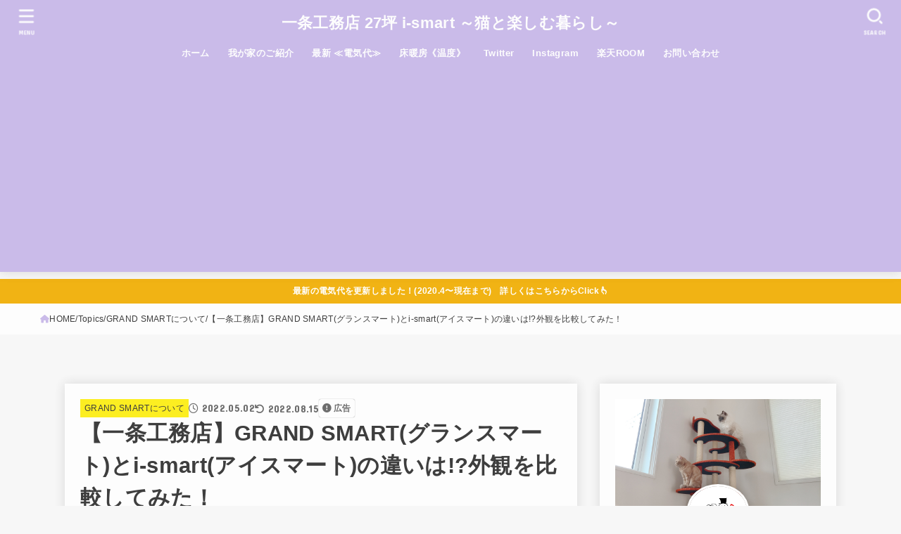

--- FILE ---
content_type: text/html; charset=UTF-8
request_url: https://k-non0425i-smart2.com/grandsmart-gaikan/
body_size: 40641
content:
<!doctype html><html dir="ltr" lang="ja" prefix="og: https://ogp.me/ns#"><head>  <script>(function(w,d,s,l,i){w[l]=w[l]||[];w[l].push({'gtm.start':
new Date().getTime(),event:'gtm.js'});var f=d.getElementsByTagName(s)[0],
j=d.createElement(s),dl=l!='dataLayer'?'&l='+l:'';j.async=true;j.src=
'https://www.googletagmanager.com/gtm.js?id='+i+dl;f.parentNode.insertBefore(j,f);
})(window,document,'script','dataLayer','GTM-5MV3WW4');</script> <meta charset="utf-8"><meta http-equiv="X-UA-Compatible" content="IE=edge"><meta name="HandheldFriendly" content="True"><meta name="MobileOptimized" content="320"><meta name="viewport" content="width=device-width, initial-scale=1.0, viewport-fit=cover"><link rel="pingback" href="https://k-non0425i-smart2.com/xmlrpc.php"><link media="all" href="https://k-non0425i-smart2.com/wp-content/cache/autoptimize/css/autoptimize_6dd829b83699ff084aad9a9693a998e9.css" rel="stylesheet"><title>【一条工務店】GRAND SMART(グランスマート)とi-smart(アイスマート)の違いは!?外観を比較してみた！ - 一条工務店 27坪 i-smart ～猫と楽しむ暮らし～</title><meta name="description" content="ご訪問ありがとうございます。一条工務店にどっぷり浸かってるk-non妻です。 2022年お正月に飛び込んできた" /><meta name="robots" content="max-image-preview:large" /><meta name="author" content="k-non"/><meta name="google-site-verification" content="YgD1RZFMqomCRTJrxdXiaw53bw3fixsOZczci9RVdos" /><meta name="p:domain_verify" content="de35c63a373e4ae25958a9aec06408eb" /><link rel="canonical" href="https://k-non0425i-smart2.com/grandsmart-gaikan/" /><meta name="generator" content="All in One SEO (AIOSEO) 4.9.3" /><meta property="og:locale" content="ja_JP" /><meta property="og:site_name" content="一条工務店 27坪 i-smart ～猫と楽しむ暮らし～ - 完全室内飼い2匹の猫と生活" /><meta property="og:type" content="article" /><meta property="og:title" content="【一条工務店】GRAND SMART(グランスマート)とi-smart(アイスマート)の違いは!?外観を比較してみた！ - 一条工務店 27坪 i-smart ～猫と楽しむ暮らし～" /><meta property="og:description" content="ご訪問ありがとうございます。一条工務店にどっぷり浸かってるk-non妻です。 2022年お正月に飛び込んできた" /><meta property="og:url" content="https://k-non0425i-smart2.com/grandsmart-gaikan/" /><meta property="og:image" content="https://k-non0425i-smart2.com/wp-content/uploads/2022/04/0fab050e6bde6ca6d999b7ca70bf32f7.jpg" /><meta property="og:image:secure_url" content="https://k-non0425i-smart2.com/wp-content/uploads/2022/04/0fab050e6bde6ca6d999b7ca70bf32f7.jpg" /><meta property="og:image:width" content="1200" /><meta property="og:image:height" content="630" /><meta property="article:published_time" content="2022-05-01T22:30:00+00:00" /><meta property="article:modified_time" content="2022-08-15T09:53:58+00:00" /><meta name="twitter:card" content="summary_large_image" /><meta name="twitter:site" content="@k_non_ismart2" /><meta name="twitter:title" content="【一条工務店】GRAND SMART(グランスマート)とi-smart(アイスマート)の違いは!?外観を比較してみた！ - 一条工務店 27坪 i-smart ～猫と楽しむ暮らし～" /><meta name="twitter:description" content="ご訪問ありがとうございます。一条工務店にどっぷり浸かってるk-non妻です。 2022年お正月に飛び込んできた" /><meta name="twitter:creator" content="@k_non_ismart2" /><meta name="twitter:image" content="https://k-non0425i-smart2.com/wp-content/uploads/2022/04/0fab050e6bde6ca6d999b7ca70bf32f7.jpg" /> <script type="application/ld+json" class="aioseo-schema">{"@context":"https:\/\/schema.org","@graph":[{"@type":"BlogPosting","@id":"https:\/\/k-non0425i-smart2.com\/grandsmart-gaikan\/#blogposting","name":"\u3010\u4e00\u6761\u5de5\u52d9\u5e97\u3011GRAND SMART(\u30b0\u30e9\u30f3\u30b9\u30de\u30fc\u30c8)\u3068i-smart(\u30a2\u30a4\u30b9\u30de\u30fc\u30c8)\u306e\u9055\u3044\u306f!?\u5916\u89b3\u3092\u6bd4\u8f03\u3057\u3066\u307f\u305f\uff01 - \u4e00\u6761\u5de5\u52d9\u5e97 27\u576a i-smart \uff5e\u732b\u3068\u697d\u3057\u3080\u66ae\u3089\u3057\uff5e","headline":"\u3010\u4e00\u6761\u5de5\u52d9\u5e97\u3011GRAND SMART(\u30b0\u30e9\u30f3\u30b9\u30de\u30fc\u30c8)\u3068i-smart(\u30a2\u30a4\u30b9\u30de\u30fc\u30c8)\u306e\u9055\u3044\u306f!?\u5916\u89b3\u3092\u6bd4\u8f03\u3057\u3066\u307f\u305f\uff01","author":{"@id":"https:\/\/k-non0425i-smart2.com\/author\/k-non\/#author"},"publisher":{"@id":"https:\/\/k-non0425i-smart2.com\/#person"},"image":{"@type":"ImageObject","url":"https:\/\/k-non0425i-smart2.com\/wp-content\/uploads\/2022\/04\/0fab050e6bde6ca6d999b7ca70bf32f7.jpg","width":1200,"height":630},"datePublished":"2022-05-02T07:30:00+09:00","dateModified":"2022-08-15T18:53:58+09:00","inLanguage":"ja","mainEntityOfPage":{"@id":"https:\/\/k-non0425i-smart2.com\/grandsmart-gaikan\/#webpage"},"isPartOf":{"@id":"https:\/\/k-non0425i-smart2.com\/grandsmart-gaikan\/#webpage"},"articleSection":"GRAND SMART\u306b\u3064\u3044\u3066, \u30b0\u30ec\u30a4\u30b9\u30bf\u30a4\u30eb, \u4e00\u6761\u5de5\u52d9\u5e97, \u30cf\u30a4\u30c9\u30ed\u30c6\u30af\u30c8\u30bf\u30a4\u30eb, i-smart, \u8ed2\u5929, \u30a2\u30a4\u30b9\u30de\u30fc\u30c8, \u4e00\u6761, GRAND SMART, \u30b0\u30e9\u30f3\u30b9\u30de\u30fc\u30c8, GRAND SAISON, \u30b0\u30e9\u30f3\u30bb\u30be\u30f3, \u30d1\u30e9\u30da\u30c3\u30c8\u30eb\u30fc\u30d5, \u30c7\u30b6\u30a4\u30f3\u30eb\u30fc\u30d0\u30fc"},{"@type":"BreadcrumbList","@id":"https:\/\/k-non0425i-smart2.com\/grandsmart-gaikan\/#breadcrumblist","itemListElement":[{"@type":"ListItem","@id":"https:\/\/k-non0425i-smart2.com#listItem","position":1,"name":"\u30db\u30fc\u30e0","item":"https:\/\/k-non0425i-smart2.com","nextItem":{"@type":"ListItem","@id":"https:\/\/k-non0425i-smart2.com\/category\/topics\/#listItem","name":"Topics"}},{"@type":"ListItem","@id":"https:\/\/k-non0425i-smart2.com\/category\/topics\/#listItem","position":2,"name":"Topics","item":"https:\/\/k-non0425i-smart2.com\/category\/topics\/","nextItem":{"@type":"ListItem","@id":"https:\/\/k-non0425i-smart2.com\/category\/topics\/grand-smart\/#listItem","name":"GRAND SMART\u306b\u3064\u3044\u3066"},"previousItem":{"@type":"ListItem","@id":"https:\/\/k-non0425i-smart2.com#listItem","name":"\u30db\u30fc\u30e0"}},{"@type":"ListItem","@id":"https:\/\/k-non0425i-smart2.com\/category\/topics\/grand-smart\/#listItem","position":3,"name":"GRAND SMART\u306b\u3064\u3044\u3066","item":"https:\/\/k-non0425i-smart2.com\/category\/topics\/grand-smart\/","nextItem":{"@type":"ListItem","@id":"https:\/\/k-non0425i-smart2.com\/grandsmart-gaikan\/#listItem","name":"\u3010\u4e00\u6761\u5de5\u52d9\u5e97\u3011GRAND SMART(\u30b0\u30e9\u30f3\u30b9\u30de\u30fc\u30c8)\u3068i-smart(\u30a2\u30a4\u30b9\u30de\u30fc\u30c8)\u306e\u9055\u3044\u306f!?\u5916\u89b3\u3092\u6bd4\u8f03\u3057\u3066\u307f\u305f\uff01"},"previousItem":{"@type":"ListItem","@id":"https:\/\/k-non0425i-smart2.com\/category\/topics\/#listItem","name":"Topics"}},{"@type":"ListItem","@id":"https:\/\/k-non0425i-smart2.com\/grandsmart-gaikan\/#listItem","position":4,"name":"\u3010\u4e00\u6761\u5de5\u52d9\u5e97\u3011GRAND SMART(\u30b0\u30e9\u30f3\u30b9\u30de\u30fc\u30c8)\u3068i-smart(\u30a2\u30a4\u30b9\u30de\u30fc\u30c8)\u306e\u9055\u3044\u306f!?\u5916\u89b3\u3092\u6bd4\u8f03\u3057\u3066\u307f\u305f\uff01","previousItem":{"@type":"ListItem","@id":"https:\/\/k-non0425i-smart2.com\/category\/topics\/grand-smart\/#listItem","name":"GRAND SMART\u306b\u3064\u3044\u3066"}}]},{"@type":"Person","@id":"https:\/\/k-non0425i-smart2.com\/#person","name":"k-non","image":{"@type":"ImageObject","@id":"https:\/\/k-non0425i-smart2.com\/grandsmart-gaikan\/#personImage","url":"https:\/\/secure.gravatar.com\/avatar\/6004a4504bfbaf04cca86b1d4c71059989f7bde7d9722c172b98bc431b7525ac?s=96&d=mm&r=g","width":96,"height":96,"caption":"k-non"},"sameAs":["https:\/\/twitter.com\/k_non_ismart2"]},{"@type":"Person","@id":"https:\/\/k-non0425i-smart2.com\/author\/k-non\/#author","url":"https:\/\/k-non0425i-smart2.com\/author\/k-non\/","name":"k-non","image":{"@type":"ImageObject","@id":"https:\/\/k-non0425i-smart2.com\/grandsmart-gaikan\/#authorImage","url":"https:\/\/secure.gravatar.com\/avatar\/6004a4504bfbaf04cca86b1d4c71059989f7bde7d9722c172b98bc431b7525ac?s=96&d=mm&r=g","width":96,"height":96,"caption":"k-non"},"sameAs":["https:\/\/twitter.com\/k_non_ismart2"]},{"@type":"WebPage","@id":"https:\/\/k-non0425i-smart2.com\/grandsmart-gaikan\/#webpage","url":"https:\/\/k-non0425i-smart2.com\/grandsmart-gaikan\/","name":"\u3010\u4e00\u6761\u5de5\u52d9\u5e97\u3011GRAND SMART(\u30b0\u30e9\u30f3\u30b9\u30de\u30fc\u30c8)\u3068i-smart(\u30a2\u30a4\u30b9\u30de\u30fc\u30c8)\u306e\u9055\u3044\u306f!?\u5916\u89b3\u3092\u6bd4\u8f03\u3057\u3066\u307f\u305f\uff01 - \u4e00\u6761\u5de5\u52d9\u5e97 27\u576a i-smart \uff5e\u732b\u3068\u697d\u3057\u3080\u66ae\u3089\u3057\uff5e","description":"\u3054\u8a2a\u554f\u3042\u308a\u304c\u3068\u3046\u3054\u3056\u3044\u307e\u3059\u3002\u4e00\u6761\u5de5\u52d9\u5e97\u306b\u3069\u3063\u3077\u308a\u6d78\u304b\u3063\u3066\u308bk-non\u59bb\u3067\u3059\u3002 2022\u5e74\u304a\u6b63\u6708\u306b\u98db\u3073\u8fbc\u3093\u3067\u304d\u305f","inLanguage":"ja","isPartOf":{"@id":"https:\/\/k-non0425i-smart2.com\/#website"},"breadcrumb":{"@id":"https:\/\/k-non0425i-smart2.com\/grandsmart-gaikan\/#breadcrumblist"},"author":{"@id":"https:\/\/k-non0425i-smart2.com\/author\/k-non\/#author"},"creator":{"@id":"https:\/\/k-non0425i-smart2.com\/author\/k-non\/#author"},"image":{"@type":"ImageObject","url":"https:\/\/k-non0425i-smart2.com\/wp-content\/uploads\/2022\/04\/0fab050e6bde6ca6d999b7ca70bf32f7.jpg","@id":"https:\/\/k-non0425i-smart2.com\/grandsmart-gaikan\/#mainImage","width":1200,"height":630},"primaryImageOfPage":{"@id":"https:\/\/k-non0425i-smart2.com\/grandsmart-gaikan\/#mainImage"},"datePublished":"2022-05-02T07:30:00+09:00","dateModified":"2022-08-15T18:53:58+09:00"},{"@type":"WebSite","@id":"https:\/\/k-non0425i-smart2.com\/#website","url":"https:\/\/k-non0425i-smart2.com\/","name":"\u4e00\u6761\u5de5\u52d9\u5e97 27\u576a i-smart \uff5e\u732b\u3068\u697d\u3057\u3080\u66ae\u3089\u3057\uff5e","description":"\u5b8c\u5168\u5ba4\u5185\u98fc\u30442\u5339\u306e\u732b\u3068\u751f\u6d3b","inLanguage":"ja","publisher":{"@id":"https:\/\/k-non0425i-smart2.com\/#person"}}]}</script> <link rel='dns-prefetch' href='//code.typesquare.com' /><link rel='dns-prefetch' href='//fonts.googleapis.com' /><link rel='dns-prefetch' href='//cdnjs.cloudflare.com' /><link rel="alternate" type="application/rss+xml" title="一条工務店 27坪 i-smart ～猫と楽しむ暮らし～ &raquo; フィード" href="https://k-non0425i-smart2.com/feed/" /><link rel="alternate" type="application/rss+xml" title="一条工務店 27坪 i-smart ～猫と楽しむ暮らし～ &raquo; コメントフィード" href="https://k-non0425i-smart2.com/comments/feed/" /><link rel="alternate" type="application/rss+xml" title="一条工務店 27坪 i-smart ～猫と楽しむ暮らし～ &raquo; 【一条工務店】GRAND SMART(グランスマート)とi-smart(アイスマート)の違いは!?外観を比較してみた！ のコメントのフィード" href="https://k-non0425i-smart2.com/grandsmart-gaikan/feed/" /><link rel="alternate" title="oEmbed (JSON)" type="application/json+oembed" href="https://k-non0425i-smart2.com/wp-json/oembed/1.0/embed?url=https%3A%2F%2Fk-non0425i-smart2.com%2Fgrandsmart-gaikan%2F" /><link rel="alternate" title="oEmbed (XML)" type="text/xml+oembed" href="https://k-non0425i-smart2.com/wp-json/oembed/1.0/embed?url=https%3A%2F%2Fk-non0425i-smart2.com%2Fgrandsmart-gaikan%2F&#038;format=xml" /><style id='core-block-supports-inline-css' type='text/css'>.wp-container-core-columns-is-layout-9d6595d7{flex-wrap:nowrap;}
/*# sourceURL=core-block-supports-inline-css */</style><link rel='stylesheet' id='gf_font-css' href='https://fonts.googleapis.com/css?family=Concert+One&#038;display=swap' type='text/css' media='all' /><link rel='stylesheet' id='fontawesome-css' href='https://cdnjs.cloudflare.com/ajax/libs/font-awesome/6.7.2/css/all.min.css' type='text/css' media='all' /> <script type="text/javascript" src="https://k-non0425i-smart2.com/wp-includes/js/jquery/jquery.min.js?ver=3.7.1" id="jquery-core-js"></script> <script type="text/javascript" id="jquery-js-after">jQuery(function($){$(".widget_categories li, .widget_nav_menu li").has("ul").toggleClass("accordionMenu");$(".widget ul.children , .widget ul.sub-menu").after("<span class='accordionBtn'></span>");$(".widget ul.children , .widget ul.sub-menu").hide();$("ul .accordionBtn").on("click",function(){$(this).prev("ul").slideToggle();$(this).toggleClass("active")})});
//# sourceURL=jquery-js-after</script> <script type="text/javascript" src="//code.typesquare.com/static/5b0e3c4aee6847bda5a036abac1e024a/ts307f.js?fadein=0&amp;ver=2.0.4" id="typesquare_std-js"></script> <script type="text/javascript" id="aurora-heatmap-js-extra">var aurora_heatmap = {"_mode":"reporter","ajax_url":"https://k-non0425i-smart2.com/wp-admin/admin-ajax.php","action":"aurora_heatmap","reports":"click_pc,click_mobile","debug":"0","ajax_delay_time":"3000","ajax_interval":"10","ajax_bulk":null};
//# sourceURL=aurora-heatmap-js-extra</script> <link rel="https://api.w.org/" href="https://k-non0425i-smart2.com/wp-json/" /><link rel="alternate" title="JSON" type="application/json" href="https://k-non0425i-smart2.com/wp-json/wp/v2/posts/8171" /><link rel="EditURI" type="application/rsd+xml" title="RSD" href="https://k-non0425i-smart2.com/xmlrpc.php?rsd" /><link rel='shortlink' href='https://k-non0425i-smart2.com/?p=8171' />  <script async src="https://www.googletagmanager.com/gtag/js?id=G-3Q8V1PEMZ7"></script> <script>window.dataLayer = window.dataLayer || [];
  function gtag(){dataLayer.push(arguments);}
  gtag('js', new Date());

  gtag('config', 'G-3Q8V1PEMZ7');</script> <meta name="p:domain_verify" content="de35c63a373e4ae25958a9aec06408eb"/><meta name="thumbnail" content="https://k-non0425i-smart2.com/wp-content/uploads/2022/04/0fab050e6bde6ca6d999b7ca70bf32f7.jpg" /> <noscript><style>.lazyload[data-src]{display:none !important;}</style></noscript><link rel="icon" href="https://k-non0425i-smart2.com/wp-content/uploads/2021/03/cropped-cropped-k-non-logo-white-2-1-1-32x32.png" sizes="32x32" /><link rel="icon" href="https://k-non0425i-smart2.com/wp-content/uploads/2021/03/cropped-cropped-k-non-logo-white-2-1-1-192x192.png" sizes="192x192" /><link rel="apple-touch-icon" href="https://k-non0425i-smart2.com/wp-content/uploads/2021/03/cropped-cropped-k-non-logo-white-2-1-1-180x180.png" /><meta name="msapplication-TileImage" content="https://k-non0425i-smart2.com/wp-content/uploads/2021/03/cropped-cropped-k-non-logo-white-2-1-1-270x270.png" /> <script async src="https://www.googletagmanager.com/gtag/js?id=G-3Q8V1PEMZ7"></script> <script>window.dataLayer = window.dataLayer || [];
    function gtag(){dataLayer.push(arguments);}
    gtag('js', new Date());

    gtag('config', 'G-3Q8V1PEMZ7');</script> </head><body class="wp-singular post-template-default single single-post postid-8171 single-format-standard wp-embed-responsive wp-theme-jstork19 wp-child-theme-jstork19_custom h_layout_pc_center_wide h_layout_sp_center"> <noscript><iframe src="https://www.googletagmanager.com/ns.html?id=GTM-5MV3WW4"
height="0" width="0" style="display:none;visibility:hidden"></iframe></noscript> <svg aria-hidden="true" xmlns="http://www.w3.org/2000/svg" width="0" height="0" focusable="false" role="none" style="visibility: hidden; position: absolute; left: -9999px; overflow: hidden;"><defs><symbol id="svgicon_search_btn" viewBox="0 0 50 50"><path d="M44.35,48.52l-4.95-4.95c-1.17-1.17-1.17-3.07,0-4.24l0,0c1.17-1.17,3.07-1.17,4.24,0l4.95,4.95c1.17,1.17,1.17,3.07,0,4.24 l0,0C47.42,49.7,45.53,49.7,44.35,48.52z"/><path d="M22.81,7c8.35,0,15.14,6.79,15.14,15.14s-6.79,15.14-15.14,15.14S7.67,30.49,7.67,22.14S14.46,7,22.81,7 M22.81,1 C11.13,1,1.67,10.47,1.67,22.14s9.47,21.14,21.14,21.14s21.14-9.47,21.14-21.14S34.49,1,22.81,1L22.81,1z"/></symbol><symbol id="svgicon_nav_btn" viewBox="0 0 50 50"><path d="M45.1,46.5H4.9c-1.6,0-2.9-1.3-2.9-2.9v-0.2c0-1.6,1.3-2.9,2.9-2.9h40.2c1.6,0,2.9,1.3,2.9,2.9v0.2 C48,45.2,46.7,46.5,45.1,46.5z"/><path d="M45.1,28.5H4.9c-1.6,0-2.9-1.3-2.9-2.9v-0.2c0-1.6,1.3-2.9,2.9-2.9h40.2c1.6,0,2.9,1.3,2.9,2.9v0.2 C48,27.2,46.7,28.5,45.1,28.5z"/><path d="M45.1,10.5H4.9C3.3,10.5,2,9.2,2,7.6V7.4c0-1.6,1.3-2.9,2.9-2.9h40.2c1.6,0,2.9,1.3,2.9,2.9v0.2 C48,9.2,46.7,10.5,45.1,10.5z"/></symbol><symbol id="stk-envelope-svg" viewBox="0 0 300 300"><path d="M300.03,81.5c0-30.25-24.75-55-55-55h-190c-30.25,0-55,24.75-55,55v140c0,30.25,24.75,55,55,55h190c30.25,0,55-24.75,55-55 V81.5z M37.4,63.87c4.75-4.75,11.01-7.37,17.63-7.37h190c6.62,0,12.88,2.62,17.63,7.37c4.75,4.75,7.37,11.01,7.37,17.63v5.56 c-0.32,0.2-0.64,0.41-0.95,0.64L160.2,169.61c-0.75,0.44-5.12,2.89-10.17,2.89c-4.99,0-9.28-2.37-10.23-2.94L30.99,87.7 c-0.31-0.23-0.63-0.44-0.95-0.64V81.5C30.03,74.88,32.65,68.62,37.4,63.87z M262.66,239.13c-4.75,4.75-11.01,7.37-17.63,7.37h-190 c-6.62,0-12.88-2.62-17.63-7.37c-4.75-4.75-7.37-11.01-7.37-17.63v-99.48l93.38,70.24c0.16,0.12,0.32,0.24,0.49,0.35 c1.17,0.81,11.88,7.88,26.13,7.88c14.25,0,24.96-7.07,26.14-7.88c0.17-0.11,0.33-0.23,0.49-0.35l93.38-70.24v99.48 C270.03,228.12,267.42,234.38,262.66,239.13z"/></symbol><symbol id="stk-close-svg" viewBox="0 0 384 512"><path fill="currentColor" d="M342.6 150.6c12.5-12.5 12.5-32.8 0-45.3s-32.8-12.5-45.3 0L192 210.7 86.6 105.4c-12.5-12.5-32.8-12.5-45.3 0s-12.5 32.8 0 45.3L146.7 256 41.4 361.4c-12.5 12.5-12.5 32.8 0 45.3s32.8 12.5 45.3 0L192 301.3 297.4 406.6c12.5 12.5 32.8 12.5 45.3 0s12.5-32.8 0-45.3L237.3 256 342.6 150.6z"/></symbol><symbol id="stk-twitter-svg" viewBox="0 0 512 512"><path d="M299.8,219.7L471,20.7h-40.6L281.7,193.4L163,20.7H26l179.6,261.4L26,490.7h40.6l157-182.5L349,490.7h137L299.8,219.7 L299.8,219.7z M244.2,284.3l-18.2-26L81.2,51.2h62.3l116.9,167.1l18.2,26l151.9,217.2h-62.3L244.2,284.3L244.2,284.3z"/></symbol><symbol id="stk-twitter_bird-svg" viewBox="0 0 512 512"><path d="M459.37 151.716c.325 4.548.325 9.097.325 13.645 0 138.72-105.583 298.558-298.558 298.558-59.452 0-114.68-17.219-161.137-47.106 8.447.974 16.568 1.299 25.34 1.299 49.055 0 94.213-16.568 130.274-44.832-46.132-.975-84.792-31.188-98.112-72.772 6.498.974 12.995 1.624 19.818 1.624 9.421 0 18.843-1.3 27.614-3.573-48.081-9.747-84.143-51.98-84.143-102.985v-1.299c13.969 7.797 30.214 12.67 47.431 13.319-28.264-18.843-46.781-51.005-46.781-87.391 0-19.492 5.197-37.36 14.294-52.954 51.655 63.675 129.3 105.258 216.365 109.807-1.624-7.797-2.599-15.918-2.599-24.04 0-57.828 46.782-104.934 104.934-104.934 30.213 0 57.502 12.67 76.67 33.137 23.715-4.548 46.456-13.32 66.599-25.34-7.798 24.366-24.366 44.833-46.132 57.827 21.117-2.273 41.584-8.122 60.426-16.243-14.292 20.791-32.161 39.308-52.628 54.253z"/></symbol><symbol id="stk-bluesky-svg" viewBox="0 0 256 256"><path d="M 60.901 37.747 C 88.061 58.137 117.273 99.482 127.999 121.666 C 138.727 99.482 167.938 58.137 195.099 37.747 C 214.696 23.034 246.45 11.651 246.45 47.874 C 246.45 55.109 242.302 108.648 239.869 117.34 C 231.413 147.559 200.6 155.266 173.189 150.601 C 221.101 158.756 233.288 185.766 206.966 212.776 C 156.975 264.073 135.115 199.905 129.514 183.464 C 128.487 180.449 128.007 179.038 127.999 180.238 C 127.992 179.038 127.512 180.449 126.486 183.464 C 120.884 199.905 99.024 264.073 49.033 212.776 C 22.711 185.766 34.899 158.756 82.81 150.601 C 55.4 155.266 24.587 147.559 16.13 117.34 C 13.697 108.648 9.55 55.109 9.55 47.874 C 9.55 11.651 41.304 23.034 60.901 37.747 Z"/></symbol><symbol id="stk-facebook-svg" viewBox="0 0 512 512"><path d="M504 256C504 119 393 8 256 8S8 119 8 256c0 123.78 90.69 226.38 209.25 245V327.69h-63V256h63v-54.64c0-62.15 37-96.48 93.67-96.48 27.14 0 55.52 4.84 55.52 4.84v61h-31.28c-30.8 0-40.41 19.12-40.41 38.73V256h68.78l-11 71.69h-57.78V501C413.31 482.38 504 379.78 504 256z"/></symbol><symbol id="stk-hatebu-svg" viewBox="0 0 50 50"><path d="M5.53,7.51c5.39,0,10.71,0,16.02,0,.73,0,1.47,.06,2.19,.19,3.52,.6,6.45,3.36,6.99,6.54,.63,3.68-1.34,7.09-5.02,8.67-.32,.14-.63,.27-1.03,.45,3.69,.93,6.25,3.02,7.37,6.59,1.79,5.7-2.32,11.79-8.4,12.05-6.01,.26-12.03,.06-18.13,.06V7.51Zm8.16,28.37c.16,.03,.26,.07,.35,.07,1.82,0,3.64,.03,5.46,0,2.09-.03,3.73-1.58,3.89-3.62,.14-1.87-1.28-3.79-3.27-3.97-2.11-.19-4.25-.04-6.42-.04v7.56Zm-.02-13.77c1.46,0,2.83,0,4.2,0,.29,0,.58,0,.86-.03,1.67-.21,3.01-1.53,3.17-3.12,.16-1.62-.75-3.32-2.36-3.61-1.91-.34-3.89-.25-5.87-.35v7.1Z"/><path d="M43.93,30.53h-7.69V7.59h7.69V30.53Z"/><path d="M44,38.27c0,2.13-1.79,3.86-3.95,3.83-2.12-.03-3.86-1.77-3.85-3.85,0-2.13,1.8-3.86,3.96-3.83,2.12,.03,3.85,1.75,3.84,3.85Z"/></symbol><symbol id="stk-line-svg" viewBox="0 0 32 32"><path d="M25.82 13.151c0.465 0 0.84 0.38 0.84 0.841 0 0.46-0.375 0.84-0.84 0.84h-2.34v1.5h2.34c0.465 0 0.84 0.377 0.84 0.84 0 0.459-0.375 0.839-0.84 0.839h-3.181c-0.46 0-0.836-0.38-0.836-0.839v-6.361c0-0.46 0.376-0.84 0.84-0.84h3.181c0.461 0 0.836 0.38 0.836 0.84 0 0.465-0.375 0.84-0.84 0.84h-2.34v1.5zM20.68 17.172c0 0.36-0.232 0.68-0.576 0.795-0.085 0.028-0.177 0.041-0.265 0.041-0.281 0-0.521-0.12-0.68-0.333l-3.257-4.423v3.92c0 0.459-0.372 0.839-0.841 0.839-0.461 0-0.835-0.38-0.835-0.839v-6.361c0-0.36 0.231-0.68 0.573-0.793 0.080-0.031 0.181-0.044 0.259-0.044 0.26 0 0.5 0.139 0.66 0.339l3.283 4.44v-3.941c0-0.46 0.376-0.84 0.84-0.84 0.46 0 0.84 0.38 0.84 0.84zM13.025 17.172c0 0.459-0.376 0.839-0.841 0.839-0.46 0-0.836-0.38-0.836-0.839v-6.361c0-0.46 0.376-0.84 0.84-0.84 0.461 0 0.837 0.38 0.837 0.84zM9.737 18.011h-3.181c-0.46 0-0.84-0.38-0.84-0.839v-6.361c0-0.46 0.38-0.84 0.84-0.84 0.464 0 0.84 0.38 0.84 0.84v5.521h2.341c0.464 0 0.839 0.377 0.839 0.84 0 0.459-0.376 0.839-0.839 0.839zM32 13.752c0-7.161-7.18-12.989-16-12.989s-16 5.828-16 12.989c0 6.415 5.693 11.789 13.38 12.811 0.521 0.109 1.231 0.344 1.411 0.787 0.16 0.401 0.105 1.021 0.051 1.44l-0.219 1.36c-0.060 0.401-0.32 1.581 1.399 0.86 1.721-0.719 9.221-5.437 12.581-9.3 2.299-2.519 3.397-5.099 3.397-7.957z"/></symbol><symbol id="stk-pokect-svg" viewBox="0 0 50 50"><path d="M8.04,6.5c-2.24,.15-3.6,1.42-3.6,3.7v13.62c0,11.06,11,19.75,20.52,19.68,10.7-.08,20.58-9.11,20.58-19.68V10.2c0-2.28-1.44-3.57-3.7-3.7H8.04Zm8.67,11.08l8.25,7.84,8.26-7.84c3.7-1.55,5.31,2.67,3.79,3.9l-10.76,10.27c-.35,.33-2.23,.33-2.58,0l-10.76-10.27c-1.45-1.36,.44-5.65,3.79-3.9h0Z"/></symbol><symbol id="stk-pinterest-svg" viewBox="0 0 50 50"><path d="M3.63,25c.11-6.06,2.25-11.13,6.43-15.19,4.18-4.06,9.15-6.12,14.94-6.18,6.23,.11,11.34,2.24,15.32,6.38,3.98,4.15,6,9.14,6.05,14.98-.11,6.01-2.25,11.06-6.43,15.15-4.18,4.09-9.15,6.16-14.94,6.21-2,0-4-.31-6.01-.92,.39-.61,.78-1.31,1.17-2.09,.44-.94,1-2.73,1.67-5.34,.17-.72,.42-1.7,.75-2.92,.39,.67,1.06,1.28,2,1.84,2.5,1.17,5.15,1.06,7.93-.33,2.89-1.67,4.9-4.26,6.01-7.76,1-3.67,.88-7.08-.38-10.22-1.25-3.15-3.49-5.41-6.72-6.8-4.06-1.17-8.01-1.04-11.85,.38s-6.51,3.85-8.01,7.3c-.39,1.28-.62,2.55-.71,3.8s-.04,2.47,.12,3.67,.59,2.27,1.25,3.21,1.56,1.67,2.67,2.17c.28,.11,.5,.11,.67,0,.22-.11,.44-.56,.67-1.33s.31-1.31,.25-1.59c-.06-.11-.17-.31-.33-.59-1.17-1.89-1.56-3.88-1.17-5.97,.39-2.09,1.25-3.85,2.59-5.3,2.06-1.84,4.47-2.84,7.22-3,2.75-.17,5.11,.59,7.05,2.25,1.06,1.22,1.74,2.7,2.04,4.42s.31,3.38,0,4.97c-.31,1.59-.85,3.07-1.63,4.47-1.39,2.17-3.03,3.28-4.92,3.34-1.11-.06-2.02-.49-2.71-1.29s-.91-1.74-.62-2.79c.11-.61,.44-1.81,1-3.59s.86-3.12,.92-4c-.17-2.12-1.14-3.2-2.92-3.26-1.39,.17-2.42,.79-3.09,1.88s-1.03,2.32-1.09,3.71c.17,1.62,.42,2.73,.75,3.34-.61,2.5-1.09,4.51-1.42,6.01-.11,.39-.42,1.59-.92,3.59s-.78,3.53-.83,4.59v2.34c-3.95-1.84-7.07-4.49-9.35-7.97-2.28-3.48-3.42-7.33-3.42-11.56Z"/></symbol><symbol id="stk-instagram-svg" viewBox="0 0 448 512"><path d="M224.1 141c-63.6 0-114.9 51.3-114.9 114.9s51.3 114.9 114.9 114.9S339 319.5 339 255.9 287.7 141 224.1 141zm0 189.6c-41.1 0-74.7-33.5-74.7-74.7s33.5-74.7 74.7-74.7 74.7 33.5 74.7 74.7-33.6 74.7-74.7 74.7zm146.4-194.3c0 14.9-12 26.8-26.8 26.8-14.9 0-26.8-12-26.8-26.8s12-26.8 26.8-26.8 26.8 12 26.8 26.8zm76.1 27.2c-1.7-35.9-9.9-67.7-36.2-93.9-26.2-26.2-58-34.4-93.9-36.2-37-2.1-147.9-2.1-184.9 0-35.8 1.7-67.6 9.9-93.9 36.1s-34.4 58-36.2 93.9c-2.1 37-2.1 147.9 0 184.9 1.7 35.9 9.9 67.7 36.2 93.9s58 34.4 93.9 36.2c37 2.1 147.9 2.1 184.9 0 35.9-1.7 67.7-9.9 93.9-36.2 26.2-26.2 34.4-58 36.2-93.9 2.1-37 2.1-147.8 0-184.8zM398.8 388c-7.8 19.6-22.9 34.7-42.6 42.6-29.5 11.7-99.5 9-132.1 9s-102.7 2.6-132.1-9c-19.6-7.8-34.7-22.9-42.6-42.6-11.7-29.5-9-99.5-9-132.1s-2.6-102.7 9-132.1c7.8-19.6 22.9-34.7 42.6-42.6 29.5-11.7 99.5-9 132.1-9s102.7-2.6 132.1 9c19.6 7.8 34.7 22.9 42.6 42.6 11.7 29.5 9 99.5 9 132.1s2.7 102.7-9 132.1z"/></symbol><symbol id="stk-youtube-svg" viewBox="0 0 576 512"><path d="M549.655 124.083c-6.281-23.65-24.787-42.276-48.284-48.597C458.781 64 288 64 288 64S117.22 64 74.629 75.486c-23.497 6.322-42.003 24.947-48.284 48.597-11.412 42.867-11.412 132.305-11.412 132.305s0 89.438 11.412 132.305c6.281 23.65 24.787 41.5 48.284 47.821C117.22 448 288 448 288 448s170.78 0 213.371-11.486c23.497-6.321 42.003-24.171 48.284-47.821 11.412-42.867 11.412-132.305 11.412-132.305s0-89.438-11.412-132.305zm-317.51 213.508V175.185l142.739 81.205-142.739 81.201z"/></symbol><symbol id="stk-tiktok-svg" viewBox="0 0 448 512"><path d="M448,209.91a210.06,210.06,0,0,1-122.77-39.25V349.38A162.55,162.55,0,1,1,185,188.31V278.2a74.62,74.62,0,1,0,52.23,71.18V0l88,0a121.18,121.18,0,0,0,1.86,22.17h0A122.18,122.18,0,0,0,381,102.39a121.43,121.43,0,0,0,67,20.14Z"/></symbol><symbol id="stk-feedly-svg" viewBox="0 0 50 50"><path d="M20.42,44.65h9.94c1.59,0,3.12-.63,4.25-1.76l12-12c2.34-2.34,2.34-6.14,0-8.48L29.64,5.43c-2.34-2.34-6.14-2.34-8.48,0L4.18,22.4c-2.34,2.34-2.34,6.14,0,8.48l12,12c1.12,1.12,2.65,1.76,4.24,1.76Zm-2.56-11.39l-.95-.95c-.39-.39-.39-1.02,0-1.41l7.07-7.07c.39-.39,1.02-.39,1.41,0l2.12,2.12c.39,.39,.39,1.02,0,1.41l-5.9,5.9c-.19,.19-.44,.29-.71,.29h-2.34c-.27,0-.52-.11-.71-.29Zm10.36,4.71l-.95,.95c-.19,.19-.44,.29-.71,.29h-2.34c-.27,0-.52-.11-.71-.29l-.95-.95c-.39-.39-.39-1.02,0-1.41l2.12-2.12c.39-.39,1.02-.39,1.41,0l2.12,2.12c.39,.39,.39,1.02,0,1.41ZM11.25,25.23l12.73-12.73c.39-.39,1.02-.39,1.41,0l2.12,2.12c.39,.39,.39,1.02,0,1.41l-11.55,11.55c-.19,.19-.45,.29-.71,.29h-2.34c-.27,0-.52-.11-.71-.29l-.95-.95c-.39-.39-.39-1.02,0-1.41Z"/></symbol><symbol id="stk-amazon-svg" viewBox="0 0 512 512"><path class="st0" d="M444.6,421.5L444.6,421.5C233.3,522,102.2,437.9,18.2,386.8c-5.2-3.2-14,0.8-6.4,9.6 C39.8,430.3,131.5,512,251.1,512c119.7,0,191-65.3,199.9-76.7C459.8,424,453.6,417.7,444.6,421.5z"/><path class="st0" d="M504,388.7L504,388.7c-5.7-7.4-34.5-8.8-52.7-6.5c-18.2,2.2-45.5,13.3-43.1,19.9c1.2,2.5,3.7,1.4,16.2,0.3 c12.5-1.2,47.6-5.7,54.9,3.9c7.3,9.6-11.2,55.4-14.6,62.8c-3.3,7.4,1.2,9.3,7.4,4.4c6.1-4.9,17-17.7,24.4-35.7 C503.9,419.6,508.3,394.3,504,388.7z"/><path class="st0" d="M302.6,147.3c-39.3,4.5-90.6,7.3-127.4,23.5c-42.4,18.3-72.2,55.7-72.2,110.7c0,70.4,44.4,105.6,101.4,105.6 c48.2,0,74.5-11.3,111.7-49.3c12.4,17.8,16.4,26.5,38.9,45.2c5,2.7,11.5,2.4,16-1.6l0,0h0c0,0,0,0,0,0l0.2,0.2 c13.5-12,38.1-33.4,51.9-45c5.5-4.6,4.6-11.9,0.2-18c-12.4-17.1-25.5-31.1-25.5-62.8V150.2c0-44.7,3.1-85.7-29.8-116.5 c-26-25-69.1-33.7-102-33.7c-64.4,0-136.3,24-151.5,103.7c-1.5,8.5,4.6,13,10.1,14.2l65.7,7c6.1-0.3,10.6-6.3,11.7-12.4 c5.6-27.4,28.7-40.7,54.5-40.7c13.9,0,29.7,5.1,38,17.6c9.4,13.9,8.2,33,8.2,49.1V147.3z M289.9,288.1 c-10.8,19.1-27.8,30.8-46.9,30.8c-26,0-41.2-19.8-41.2-49.1c0-57.7,51.7-68.2,100.7-68.2v14.7C302.6,242.6,303.2,264.7,289.9,288.1 z"/></symbol><symbol id="stk-user_url-svg" viewBox="0 0 50 50"><path d="M33.62,25c0,1.99-.11,3.92-.3,5.75H16.67c-.19-1.83-.38-3.76-.38-5.75s.19-3.92,.38-5.75h16.66c.19,1.83,.3,3.76,.3,5.75Zm13.65-5.75c.48,1.84,.73,3.76,.73,5.75s-.25,3.91-.73,5.75h-11.06c.19-1.85,.29-3.85,.29-5.75s-.1-3.9-.29-5.75h11.06Zm-.94-2.88h-10.48c-.9-5.74-2.68-10.55-4.97-13.62,7.04,1.86,12.76,6.96,15.45,13.62Zm-13.4,0h-15.87c.55-3.27,1.39-6.17,2.43-8.5,.94-2.12,1.99-3.66,3.01-4.63,1.01-.96,1.84-1.24,2.5-1.24s1.49,.29,2.5,1.24c1.02,.97,2.07,2.51,3.01,4.63,1.03,2.34,1.88,5.23,2.43,8.5h0Zm-29.26,0C6.37,9.72,12.08,4.61,19.12,2.76c-2.29,3.07-4.07,7.88-4.97,13.62H3.67Zm10.12,2.88c-.19,1.85-.37,3.77-.37,5.75s.18,3.9,.37,5.75H2.72c-.47-1.84-.72-3.76-.72-5.75s.25-3.91,.72-5.75H13.79Zm5.71,22.87c-1.03-2.34-1.88-5.23-2.43-8.5h15.87c-.55,3.27-1.39,6.16-2.43,8.5-.94,2.13-1.99,3.67-3.01,4.64-1.01,.95-1.84,1.24-2.58,1.24-.58,0-1.41-.29-2.42-1.24-1.02-.97-2.07-2.51-3.01-4.64h0Zm-.37,5.12c-7.04-1.86-12.76-6.96-15.45-13.62H14.16c.9,5.74,2.68,10.55,4.97,13.62h0Zm11.75,0c2.29-3.07,4.07-7.88,4.97-13.62h10.48c-2.7,6.66-8.41,11.76-15.45,13.62h0Z"/></symbol><symbol id="stk-link-svg" viewBox="0 0 256 256"><path d="M85.56787,153.44629l67.88281-67.88184a12.0001,12.0001,0,1,1,16.97071,16.97071L102.53857,170.417a12.0001,12.0001,0,1,1-16.9707-16.9707ZM136.478,170.4248,108.19385,198.709a36,36,0,0,1-50.91211-50.91113l28.28418-28.28418A12.0001,12.0001,0,0,0,68.59521,102.543L40.311,130.82715a60.00016,60.00016,0,0,0,84.85351,84.85254l28.28418-28.28418A12.0001,12.0001,0,0,0,136.478,170.4248ZM215.6792,40.3125a60.06784,60.06784,0,0,0-84.85352,0L102.5415,68.59668a12.0001,12.0001,0,0,0,16.97071,16.9707L147.79639,57.2832a36,36,0,0,1,50.91211,50.91114l-28.28418,28.28418a12.0001,12.0001,0,0,0,16.9707,16.9707L215.6792,125.165a60.00052,60.00052,0,0,0,0-84.85254Z"/></symbol></defs></svg><div id="container"><header id="header" class="stk_header wide"><div class="inner-header wrap"><div class="site__logo fs_ss"><p class="site__logo__title text none_gf"><a href="https://k-non0425i-smart2.com" class="text-logo-link">一条工務店 27坪 i-smart ～猫と楽しむ暮らし～</a></p></div><nav class="stk_g_nav stk-hidden_sp"><ul id="menu-menu-pc" class="ul__g_nav gnav_m"><li id="menu-item-5420" class="menu-item menu-item-type-custom menu-item-object-custom menu-item-home menu-item-5420"><a href="https://k-non0425i-smart2.com/">ホーム</a></li><li id="menu-item-5422" class="menu-item menu-item-type-post_type menu-item-object-post menu-item-5422"><a href="https://k-non0425i-smart2.com/ichijou-2/">我が家のご紹介</a></li><li id="menu-item-24170" class="menu-item menu-item-type-post_type menu-item-object-post menu-item-24170"><a href="https://k-non0425i-smart2.com/denkidai/">最新 ≪電気代≫</a></li><li id="menu-item-16757" class="menu-item menu-item-type-post_type menu-item-object-page menu-item-16757"><a href="https://k-non0425i-smart2.com/yukadanbo-ondokoukai/">床暖房《温度》</a></li><li id="menu-item-5431" class="menu-item menu-item-type-custom menu-item-object-custom menu-item-5431"><a href="https://twitter.com/k_non_ismart2">Twitter</a></li><li id="menu-item-18686" class="menu-item menu-item-type-custom menu-item-object-custom menu-item-18686"><a href="https://www.instagram.com/k_non_ismart2/">Instagram</a></li><li id="menu-item-6474" class="menu-item menu-item-type-custom menu-item-object-custom menu-item-6474"><a href="https://room.rakuten.co.jp/reiwill/collections">楽天ROOM</a></li><li id="menu-item-5421" class="menu-item menu-item-type-post_type menu-item-object-page menu-item-5421"><a href="https://k-non0425i-smart2.com/contact/">お問い合わせ</a></li></ul></nav><nav class="stk_g_nav fadeIn stk-hidden_pc"><ul id="menu-menu-sp" class="ul__g_nav"><li id="menu-item-5414" class="menu-item menu-item-type-custom menu-item-object-custom menu-item-home menu-item-5414"><a href="https://k-non0425i-smart2.com/">ホーム</a></li><li id="menu-item-5419" class="menu-item menu-item-type-post_type menu-item-object-post menu-item-5419"><a href="https://k-non0425i-smart2.com/ichijou-2/">我が家のご紹介</a></li><li id="menu-item-24171" class="menu-item menu-item-type-post_type menu-item-object-post menu-item-24171"><a href="https://k-non0425i-smart2.com/denkidai/">最新 ≪電気代≫</a></li><li id="menu-item-16759" class="menu-item menu-item-type-post_type menu-item-object-page menu-item-16759"><a href="https://k-non0425i-smart2.com/yukadanbo-ondokoukai/">床暖房《温度》</a></li><li id="menu-item-5415" class="menu-item menu-item-type-custom menu-item-object-custom menu-item-5415"><a href="https://twitter.com/k_non_ismart2">Twitter</a></li><li id="menu-item-18685" class="menu-item menu-item-type-custom menu-item-object-custom menu-item-18685"><a href="https://www.instagram.com/k_non_ismart2/">Instagram</a></li><li id="menu-item-6475" class="menu-item menu-item-type-custom menu-item-object-custom menu-item-6475"><a href="https://room.rakuten.co.jp/reiwill/collections">楽天ROOM</a></li><li id="menu-item-2689" class="menu-item menu-item-type-post_type menu-item-object-page menu-item-2689"><a href="https://k-non0425i-smart2.com/contact/">お問い合わせ</a></li></ul></nav><a href="#searchbox" data-remodal-target="searchbox" class="nav_btn search_btn" aria-label="SEARCH" title="SEARCH"> <svg class="stk_svgicon nav_btn__svgicon"> <use xlink:href="#svgicon_search_btn"/> </svg> <span class="text gf">search</span></a><a href="#spnavi" data-remodal-target="spnavi" class="nav_btn menu_btn" aria-label="MENU" title="MENU"> <svg class="stk_svgicon nav_btn__svgicon"> <use xlink:href="#svgicon_nav_btn"/> </svg> <span class="text gf">menu</span></a></div></header><div class="header-info fadeIn"><a class="header-info__link" target="_blank" href="https://k-non0425i-smart2.com/saisin-denkidai/">最新の電気代を更新しました！(2020.4〜現在まで)　詳しくはこちらからClick👆</a></div><div id="breadcrumb" class="breadcrumb fadeIn pannavi_on"><div class="wrap"><ul class="breadcrumb__ul" itemscope itemtype="http://schema.org/BreadcrumbList"><li class="breadcrumb__li bc_homelink" itemprop="itemListElement" itemscope itemtype="http://schema.org/ListItem"><a class="breadcrumb__link" itemprop="item" href="https://k-non0425i-smart2.com/"><span itemprop="name"> HOME</span></a><meta itemprop="position" content="1" /></li><li class="breadcrumb__li" itemprop="itemListElement" itemscope itemtype="http://schema.org/ListItem"><a class="breadcrumb__link" itemprop="item" href="https://k-non0425i-smart2.com/category/topics/"><span itemprop="name">Topics</span></a><meta itemprop="position" content="2" /></li><li class="breadcrumb__li" itemprop="itemListElement" itemscope itemtype="http://schema.org/ListItem"><a class="breadcrumb__link" itemprop="item" href="https://k-non0425i-smart2.com/category/topics/grand-smart/"><span itemprop="name">GRAND SMARTについて</span></a><meta itemprop="position" content="3" /></li><li class="breadcrumb__li" itemprop="itemListElement" itemscope itemtype="http://schema.org/ListItem" class="bc_posttitle"><span itemprop="name">【一条工務店】GRAND SMART(グランスマート)とi-smart(アイスマート)の違いは!?外観を比較してみた！</span><meta itemprop="position" content="4" /></li></ul></div></div><div id="content"><div id="inner-content" class="fadeIn wrap"><main id="main"><article id="post-8171" class="post-8171 post type-post status-publish format-standard has-post-thumbnail hentry category-grand-smart tag-491 tag-3 tag-492 tag-i-smart tag-493 tag-6 tag-19 tag-grand-smart tag-486 tag-grand-saison tag-488 tag-489 tag-490 article"><header class="article-header entry-header"><p class="byline entry-meta vcard"><span class="cat-name cat-id-546"><a href="https://k-non0425i-smart2.com/category/topics/grand-smart/">GRAND SMARTについて</a></span><time class="time__date gf entry-date updated">2022.05.02</time><time class="time__date gf entry-date undo updated" datetime="2022-08-15">2022.08.15</time><span data-nosnippet class="pr-notation is-style-simple">広告</span></p><h1 class="entry-title post-title" itemprop="headline" rel="bookmark">【一条工務店】GRAND SMART(グランスマート)とi-smart(アイスマート)の違いは!?外観を比較してみた！</h1><figure class="eyecatch stk_post_main_thum"><img width="1200" height="630" src="[data-uri]" class="stk_post_main_thum__img wp-post-image lazyload" alt="" decoding="async"   data-src="https://k-non0425i-smart2.com/wp-content/uploads/2022/04/0fab050e6bde6ca6d999b7ca70bf32f7.jpg" data-srcset="https://k-non0425i-smart2.com/wp-content/uploads/2022/04/0fab050e6bde6ca6d999b7ca70bf32f7.jpg 1200w, https://k-non0425i-smart2.com/wp-content/uploads/2022/04/0fab050e6bde6ca6d999b7ca70bf32f7-300x158.jpg 300w, https://k-non0425i-smart2.com/wp-content/uploads/2022/04/0fab050e6bde6ca6d999b7ca70bf32f7-1024x538.jpg 1024w, https://k-non0425i-smart2.com/wp-content/uploads/2022/04/0fab050e6bde6ca6d999b7ca70bf32f7-768x403.jpg 768w, https://k-non0425i-smart2.com/wp-content/uploads/2022/04/0fab050e6bde6ca6d999b7ca70bf32f7-485x255.jpg 485w" data-sizes="auto" data-eio-rwidth="1200" data-eio-rheight="630" /><noscript><img width="1200" height="630" src="https://k-non0425i-smart2.com/wp-content/uploads/2022/04/0fab050e6bde6ca6d999b7ca70bf32f7.jpg" class="stk_post_main_thum__img wp-post-image" alt="" decoding="async" srcset="https://k-non0425i-smart2.com/wp-content/uploads/2022/04/0fab050e6bde6ca6d999b7ca70bf32f7.jpg 1200w, https://k-non0425i-smart2.com/wp-content/uploads/2022/04/0fab050e6bde6ca6d999b7ca70bf32f7-300x158.jpg 300w, https://k-non0425i-smart2.com/wp-content/uploads/2022/04/0fab050e6bde6ca6d999b7ca70bf32f7-1024x538.jpg 1024w, https://k-non0425i-smart2.com/wp-content/uploads/2022/04/0fab050e6bde6ca6d999b7ca70bf32f7-768x403.jpg 768w, https://k-non0425i-smart2.com/wp-content/uploads/2022/04/0fab050e6bde6ca6d999b7ca70bf32f7-485x255.jpg 485w" sizes="(max-width: 1200px) 100vw, 1200px" data-eio="l" /></noscript></figure><ul class="sns_btn__ul --style-rich"></ul></header><section class="entry-content cf"><div class="add titleunder"><div id="text-7" class="widget widget_text"><div class="textwidget"><p><script async src="https://pagead2.googlesyndication.com/pagead/js/adsbygoogle.js?client=ca-pub-9084676588349915" crossorigin="anonymous"></script><br /> <br /> <ins class="adsbygoogle" style="display: block;" data-ad-client="ca-pub-9084676588349915" data-ad-slot="6532435988" data-ad-format="auto" data-full-width-responsive="true"></ins><br /> <script>(adsbygoogle = window.adsbygoogle || []).push({});</script></p></div></div></div><div class="theContentWrap-ccc"><p>ご訪問ありがとうございます。<br>一条工務店にどっぷり浸かってる<span class="span-stk-maker-pink">k-non妻</span>です。<br></p><p><span class="span-stk-fs-m">2022</span>年お<span class="span-stk-fs-m">正月</span>に飛び込んできた<span class="span-stk-fs-m">ニュース！</span><br>一条工務店の新ラインアップ<span class="span-stk-maker-green"><span class="span-stk-fs-m">GRAND SMART</span>(グランスマート)の発売</span>です。<br></p><p><span class="span-stk-fs-m">i-smart</span>に住む我が家も、<br>どんな風に進化したのか気になっていました(^_^)/ <br>近場の展示場にも、そろそろ現れるのでは!?<br>と楽しみに待ちわびています♬<br><br>今回は、<span class="span-stk-maker-green"><span class="span-stk-fs-m">GRAND SMART</span>(グランスマート)と <span class="span-stk-fs-m">i-smart</span>(アイスマート)の</span><br><span class="span-stk-maker-green"><span class="span-stk-fs-m">外観</span>はどう変わる</span><span class="span-stk-fs-m">？</span><br>探ってみたことお伝えしようと思います＼(^o^)／</p><p></p> <script async src="https://pagead2.googlesyndication.com/pagead/js/adsbygoogle.js?client=ca-pub-9084676588349915"
     crossorigin="anonymous"></script> <ins class="adsbygoogle"
 style="display:block; text-align:center;"
 data-ad-layout="in-article"
 data-ad-format="fluid"
 data-ad-client="ca-pub-9084676588349915"
 data-ad-slot="4183983552"></ins> <script>(adsbygoogle = window.adsbygoogle || []).push({});</script><div id="toc_container" class="no_bullets"><p class="toc_title">目次</p><ul class="toc_list"><li><a href="#GRAND_SMART"><span class="toc_number toc_depth_1">1</span> GRAND SMART(グランスマート)</a></li><li><a href="#3"><span class="toc_number toc_depth_1">2</span> 3つのデザイン</a><ul><li><a href="#i"><span class="toc_number toc_depth_2">2.1</span> パラペットルーフ</a></li><li><a href="#i-2"><span class="toc_number toc_depth_2">2.2</span> デザインルーバー</a></li><li><a href="#i-3"><span class="toc_number toc_depth_2">2.3</span> グレイスタイル</a></li></ul></li><li><a href="#i-4"><span class="toc_number toc_depth_1">3</span> ハイドロテクトタイル</a></li><li><a href="#i-5"><span class="toc_number toc_depth_1">4</span> 軒天</a></li><li><a href="#i-6"><span class="toc_number toc_depth_1">5</span> その他</a></li><li><a href="#i-7"><span class="toc_number toc_depth_1">6</span> おわりに</a></li></ul></div><h2 class="wp-block-heading"><span id="GRAND_SMART">GRAND SMART(グランスマート)</span></h2><div class="wp-block-image"><figure class="alignleft size-full"><img decoding="async" width="449" height="225" src="[data-uri]" alt="" class="wp-image-8186 lazyload"   data-src="https://k-non0425i-smart2.com/wp-content/uploads/2022/04/8581a48ca019f677749ba4dc6d4f2531.jpg" data-srcset="https://k-non0425i-smart2.com/wp-content/uploads/2022/04/8581a48ca019f677749ba4dc6d4f2531.jpg 449w, https://k-non0425i-smart2.com/wp-content/uploads/2022/04/8581a48ca019f677749ba4dc6d4f2531-300x150.jpg 300w" data-sizes="auto" data-eio-rwidth="449" data-eio-rheight="225" /><noscript><img decoding="async" width="449" height="225" src="https://k-non0425i-smart2.com/wp-content/uploads/2022/04/8581a48ca019f677749ba4dc6d4f2531.jpg" alt="" class="wp-image-8186" srcset="https://k-non0425i-smart2.com/wp-content/uploads/2022/04/8581a48ca019f677749ba4dc6d4f2531.jpg 449w, https://k-non0425i-smart2.com/wp-content/uploads/2022/04/8581a48ca019f677749ba4dc6d4f2531-300x150.jpg 300w" sizes="(max-width: 449px) 100vw, 449px" data-eio="l" /></noscript><figcaption>引用元:https://www.ichijo.co.jp/topics/grand-smart/</figcaption></figure></div><div style="height:1px" aria-hidden="true" class="wp-block-spacer"></div><p></p><p><span class="span-stk-fs-m">HP</span>を見ると、<span class="span-stk-maker-pink"><span class="span-stk-fs-m">GRAND SAISON</span>(グランセゾン)と <span class="span-stk-fs-m">i-smart</span>(アイスマート)の<span class="span-stk-fs-m">融合</span>で</span>、<br><span class="span-stk-maker-pink"><span class="span-stk-fs-m">デザイン性</span>と<span class="span-stk-fs-m">住環境</span>を兼ね備えた新ラインアップ</span>と書かれています。<br><br>パワーアップ感ありますね(笑)<br></p><div style="height:20px" aria-hidden="true" class="wp-block-spacer"></div><h2 class="wp-block-heading"><span id="3"><span class="span-stk-fs-m">3</span>つのデザイン</span></h2><div class="wp-block-image"><figure class="alignleft size-full"><img decoding="async" width="598" height="259" src="[data-uri]" alt="" class="wp-image-8175 lazyload"   data-src="https://k-non0425i-smart2.com/wp-content/uploads/2022/04/c99319af3cb59c722480fd64761fe9e1.jpg" data-srcset="https://k-non0425i-smart2.com/wp-content/uploads/2022/04/c99319af3cb59c722480fd64761fe9e1.jpg 598w, https://k-non0425i-smart2.com/wp-content/uploads/2022/04/c99319af3cb59c722480fd64761fe9e1-300x130.jpg 300w, https://k-non0425i-smart2.com/wp-content/uploads/2022/04/c99319af3cb59c722480fd64761fe9e1-485x210.jpg 485w" data-sizes="auto" data-eio-rwidth="598" data-eio-rheight="259" /><noscript><img decoding="async" width="598" height="259" src="https://k-non0425i-smart2.com/wp-content/uploads/2022/04/c99319af3cb59c722480fd64761fe9e1.jpg" alt="" class="wp-image-8175" srcset="https://k-non0425i-smart2.com/wp-content/uploads/2022/04/c99319af3cb59c722480fd64761fe9e1.jpg 598w, https://k-non0425i-smart2.com/wp-content/uploads/2022/04/c99319af3cb59c722480fd64761fe9e1-300x130.jpg 300w, https://k-non0425i-smart2.com/wp-content/uploads/2022/04/c99319af3cb59c722480fd64761fe9e1-485x210.jpg 485w" sizes="(max-width: 598px) 100vw, 598px" data-eio="l" /></noscript><figcaption>引用元:https://www.ichijo.co.jp/topics/grand-smart/</figcaption></figure></div><div style="height:1px" aria-hidden="true" class="wp-block-spacer"></div><p><span class="span-stk-fs-m">GRAND SMART</span>(グランスマート)は、<br><span class="span-stk-fs-m">i-smart</span> にデザインがプラスされ、<span class="span-stk-fs-m">選</span>ぶ幅が増えています(^o^)<br></p><p><span class="span-stk-fs-m">GRAND SAISON</span>(グランセゾン)を受け継いだ<span class="span-stk-fs-m">外観</span>。<br><span class="span-stk-fs-l">3</span>つの<span class="span-stk-fs-m">デザイン</span>とは･･</p><div class="wp-block-stk-plugin-cbox-notitle cbox is-style-green_box type_normal"><div class="cboxcomment"><ul class="stk-list-icon--bell has-vivid-green-cyan-color has-text-color wp-block-list"><li><span class="span-stk-fs-m"><span class="has-inline-color has-black-color">パラペットルーフ</span></span></li><li><span class="span-stk-fs-m"><span class="has-inline-color has-black-color">デザインルーバー</span></span></li><li><span class="span-stk-fs-m"><span class="has-inline-color has-black-color">グレイスタイル</span></span></li></ul></div></div><div style="height:30px" aria-hidden="true" class="wp-block-spacer"></div><h3 class="wp-block-heading"><span id="i">パラペットルーフ</span></h3><div class="wp-block-image"><figure class="alignleft size-full"><img decoding="async" width="288" height="389" src="[data-uri]" alt="" class="wp-image-8177 lazyload"   data-src="https://k-non0425i-smart2.com/wp-content/uploads/2022/04/4ba39f3bd8cb221c52992a185492b972.jpg" data-srcset="https://k-non0425i-smart2.com/wp-content/uploads/2022/04/4ba39f3bd8cb221c52992a185492b972.jpg 288w, https://k-non0425i-smart2.com/wp-content/uploads/2022/04/4ba39f3bd8cb221c52992a185492b972-222x300.jpg 222w" data-sizes="auto" data-eio-rwidth="288" data-eio-rheight="389" /><noscript><img decoding="async" width="288" height="389" src="https://k-non0425i-smart2.com/wp-content/uploads/2022/04/4ba39f3bd8cb221c52992a185492b972.jpg" alt="" class="wp-image-8177" srcset="https://k-non0425i-smart2.com/wp-content/uploads/2022/04/4ba39f3bd8cb221c52992a185492b972.jpg 288w, https://k-non0425i-smart2.com/wp-content/uploads/2022/04/4ba39f3bd8cb221c52992a185492b972-222x300.jpg 222w" sizes="(max-width: 288px) 100vw, 288px" data-eio="l" /></noscript><figcaption>引用元:https://www.ichijo.co.jp/topics/grand-smart/</figcaption></figure></div><div style="height:20px" aria-hidden="true" class="wp-block-spacer"></div><p>総<span class="span-stk-fs-m">2</span>階のかたちとなる <span class="span-stk-fs-m">i-smart</span> は、フラットな外観です。<br><span class="span-stk-fs-m">GRAND SMART</span>では、<span class="span-stk-fs-m"><span class="span-stk-maker-pink">パラペットルーフ</span></span>がつけられるように。<br><span class="span-stk-fs-m">凹凸</span>ができ<span class="span-stk-fs-m">立体感</span>がうまれますね<span class="span-stk-fs-m">！</span></p><p>また<span class="span-stk-fs-m">1</span>階の<span class="span-stk-fs-m">日差</span>しを<span class="span-stk-fs-m">遮</span>るにも良さそうです。</p><p>デメリットになることは、<br>バルコニー同様、<span class="span-stk-maker-blue"><span class="span-stk-fs-m">掃除</span>や<span class="span-stk-fs-m">メンテナンス</span>が必要になってくる</span>ことが考えられます。</p><div style="height:30px" aria-hidden="true" class="wp-block-spacer"></div><h3 class="wp-block-heading"><span id="i-2">デザインルーバー</span></h3><div class="wp-block-image"><figure class="alignleft size-full"><img decoding="async" width="297" height="388" src="[data-uri]" alt="" class="wp-image-8179 lazyload"   data-src="https://k-non0425i-smart2.com/wp-content/uploads/2022/04/f0d6d01e54a79fc8e2c51ad1895f8c94.jpg" data-srcset="https://k-non0425i-smart2.com/wp-content/uploads/2022/04/f0d6d01e54a79fc8e2c51ad1895f8c94.jpg 297w, https://k-non0425i-smart2.com/wp-content/uploads/2022/04/f0d6d01e54a79fc8e2c51ad1895f8c94-230x300.jpg 230w" data-sizes="auto" data-eio-rwidth="297" data-eio-rheight="388" /><noscript><img decoding="async" width="297" height="388" src="https://k-non0425i-smart2.com/wp-content/uploads/2022/04/f0d6d01e54a79fc8e2c51ad1895f8c94.jpg" alt="" class="wp-image-8179" srcset="https://k-non0425i-smart2.com/wp-content/uploads/2022/04/f0d6d01e54a79fc8e2c51ad1895f8c94.jpg 297w, https://k-non0425i-smart2.com/wp-content/uploads/2022/04/f0d6d01e54a79fc8e2c51ad1895f8c94-230x300.jpg 230w" sizes="(max-width: 297px) 100vw, 297px" data-eio="l" /></noscript><figcaption>引用元:https://www.ichijo.co.jp/topics/grand-smart/</figcaption></figure></div><div style="height:20px" aria-hidden="true" class="wp-block-spacer"></div><p><span class="span-stk-fs-m">GRAND SMART</span>でも<span class="span-stk-fs-m"><strong>オプション</strong>!!</span><br><span class="span-stk-fs-m">i-smart</span> でも<span class="span-stk-fs-m">採用</span>できます(<strong>オプション</strong>)</p><p><br>現段階では、<span class="span-stk-fs-m">GRAND SMART</span>・<span class="span-stk-fs-m">i-smart</span> ともに<br><strong>オプション</strong><span class="span-stk-fs-l">金額</span>は同じようです。<br><br>この<span class="span-stk-fs-m"><span class="span-stk-maker-pink">デザインルーバー</span></span>は<span class="span-stk-maker-pink"><span class="span-stk-fs-l">3</span><span class="span-stk-fs-m">種</span>の<span class="span-stk-fs-m">タイプ</span></span>があり、<br>大きさにより金額も変わってきます。<br><span class="span-stk-maker-pink"><span class="span-stk-fs-m">カラー</span>も<span class="span-stk-fs-l">3</span>つ</span>から選べます。<br></p><div class="wp-block-stk-plugin-cbox cbox intitle is-style-green_box type_simple"><div class="box_title"><span class="span__box_title"> <span class="span-stk-fs-m">3種のタイプ</span> </span></div><div class="cboxcomment"><ul class="stk-list-icon--bell has-vivid-green-cyan-color has-text-color wp-block-list"><li><span class="span-stk-fs-m"><span class="has-inline-color has-black-color">ウォールタイプ</span></span> (<span class="has-inline-color has-black-color"><span class="span-stk-fs-s">画像がこのタイプ</span></span>)</li><li><span class="span-stk-fs-m"><span class="has-inline-color has-black-color">スクリーンタイプ</span></span></li><li><span class="span-stk-fs-m"><span class="has-inline-color has-black-color">オープニングタイプ</span></span></li></ul></div></div><div style="height:40px" aria-hidden="true" class="wp-block-spacer"></div><div class="wp-block-image"><figure class="alignleft size-full"><img decoding="async" width="360" height="150" src="[data-uri]" alt="" class="wp-image-8222 lazyload"   data-src="https://k-non0425i-smart2.com/wp-content/uploads/2022/05/28130e332980e23f5c6561d1ab82efeb.png" data-srcset="https://k-non0425i-smart2.com/wp-content/uploads/2022/05/28130e332980e23f5c6561d1ab82efeb.png 360w, https://k-non0425i-smart2.com/wp-content/uploads/2022/05/28130e332980e23f5c6561d1ab82efeb-300x125.png 300w" data-sizes="auto" data-eio-rwidth="360" data-eio-rheight="150" /><noscript><img decoding="async" width="360" height="150" src="https://k-non0425i-smart2.com/wp-content/uploads/2022/05/28130e332980e23f5c6561d1ab82efeb.png" alt="" class="wp-image-8222" srcset="https://k-non0425i-smart2.com/wp-content/uploads/2022/05/28130e332980e23f5c6561d1ab82efeb.png 360w, https://k-non0425i-smart2.com/wp-content/uploads/2022/05/28130e332980e23f5c6561d1ab82efeb-300x125.png 300w" sizes="(max-width: 360px) 100vw, 360px" data-eio="l" /></noscript><figcaption> 引用元:一条工務店カタログ</figcaption></figure></div><div style="height:1px" aria-hidden="true" class="wp-block-spacer"></div><div class="wp-block-stk-plugin-cbox cbox intitle is-style-blue_box type_simple"><div class="box_title"><span class="span__box_title"> <span class="span-stk-fs-m">3つのカラー</span> </span></div><div class="cboxcomment"><p>● <span class="span-stk-fs-m">メープル</span><br>● <span class="span-stk-fs-m">アーバングレー</span><br>● <span class="span-stk-fs-m">ブラックオーク</span></p></div></div><div style="height:30px" aria-hidden="true" class="wp-block-spacer"></div><h3 class="wp-block-heading"><span id="i-3">グレイスタイル</span></h3><div class="wp-block-image"><figure class="alignleft size-full"><img decoding="async" width="287" height="392" src="[data-uri]" alt="" class="wp-image-8181 lazyload"   data-src="https://k-non0425i-smart2.com/wp-content/uploads/2022/04/34e48602d921851ae6cbd27d0cfa9a38.jpg" data-srcset="https://k-non0425i-smart2.com/wp-content/uploads/2022/04/34e48602d921851ae6cbd27d0cfa9a38.jpg 287w, https://k-non0425i-smart2.com/wp-content/uploads/2022/04/34e48602d921851ae6cbd27d0cfa9a38-220x300.jpg 220w" data-sizes="auto" data-eio-rwidth="287" data-eio-rheight="392" /><noscript><img decoding="async" width="287" height="392" src="https://k-non0425i-smart2.com/wp-content/uploads/2022/04/34e48602d921851ae6cbd27d0cfa9a38.jpg" alt="" class="wp-image-8181" srcset="https://k-non0425i-smart2.com/wp-content/uploads/2022/04/34e48602d921851ae6cbd27d0cfa9a38.jpg 287w, https://k-non0425i-smart2.com/wp-content/uploads/2022/04/34e48602d921851ae6cbd27d0cfa9a38-220x300.jpg 220w" sizes="(max-width: 287px) 100vw, 287px" data-eio="l" /></noscript><figcaption>引用元:https://www.ichijo.co.jp/topics/grand-smart/</figcaption></figure></div><div style="height:20px" aria-hidden="true" class="wp-block-spacer"></div><p><span class="span-stk-fs-m"><span class="span-stk-maker-pink">グレイスタイル</span></span>は、<span class="span-stk-maker-pink"><span class="span-stk-fs-m">GRAND SMART</span>で<span class="span-stk-fs-m">新</span>たに<span class="span-stk-fs-m">設定</span></span>されました。<br><span class="span-stk-fs-m"><strong>オプション</strong></span>です<span class="span-stk-fs-m">!!</span><br><span class="span-stk-fs-m">形</span>や<span class="span-stk-fs-m">大</span>きさによって金額が決まってくるのだと思います。</p><p><span class="span-stk-fs-l">3</span>つの<span class="span-stk-fs-m">カラー</span>があります。</p><div class="wp-block-stk-plugin-cbox cbox intitle is-style-blue_box type_simple"><div class="box_title"><span class="span__box_title"> <span class="span-stk-fs-m">3つのカラー</span> </span></div><div class="cboxcomment"><p>● <span class="span-stk-fs-m">イエロー</span><br>● <span class="span-stk-fs-m">サンド</span><br>● <span class="span-stk-fs-m">ブラック</span></p></div></div><div style="height:30px" aria-hidden="true" class="wp-block-spacer"></div> <script async src="https://pagead2.googlesyndication.com/pagead/js/adsbygoogle.js?client=ca-pub-9084676588349915"
     crossorigin="anonymous"></script> <ins class="adsbygoogle"
 style="display:block; text-align:center;"
 data-ad-layout="in-article"
 data-ad-format="fluid"
 data-ad-client="ca-pub-9084676588349915"
 data-ad-slot="6618575204"></ins> <script>(adsbygoogle = window.adsbygoogle || []).push({});</script><h2 class="wp-block-heading"><span id="i-4">ハイドロテクトタイル</span></h2><div class="wp-block-image"><figure class="alignleft size-full is-resized"><img decoding="async" src="[data-uri]" alt="" class="wp-image-8183 lazyload" width="398" height="201"   data-src="https://k-non0425i-smart2.com/wp-content/uploads/2022/04/acdd3bb1a4acf04abbc97b04d5cc590a.jpg" data-srcset="https://k-non0425i-smart2.com/wp-content/uploads/2022/04/acdd3bb1a4acf04abbc97b04d5cc590a.jpg 398w, https://k-non0425i-smart2.com/wp-content/uploads/2022/04/acdd3bb1a4acf04abbc97b04d5cc590a-300x152.jpg 300w" data-sizes="auto" data-eio-rwidth="398" data-eio-rheight="201" /><noscript><img decoding="async" src="https://k-non0425i-smart2.com/wp-content/uploads/2022/04/acdd3bb1a4acf04abbc97b04d5cc590a.jpg" alt="" class="wp-image-8183" width="398" height="201" srcset="https://k-non0425i-smart2.com/wp-content/uploads/2022/04/acdd3bb1a4acf04abbc97b04d5cc590a.jpg 398w, https://k-non0425i-smart2.com/wp-content/uploads/2022/04/acdd3bb1a4acf04abbc97b04d5cc590a-300x152.jpg 300w" sizes="(max-width: 398px) 100vw, 398px" data-eio="l" /></noscript><figcaption>引用元：https://www.ichijo.co.jp/technology/element/hydrotecttile/</figcaption></figure></div><div style="height:20px" aria-hidden="true" class="wp-block-spacer"></div><p><span class="span-stk-fs-m">GRAND SMART</span>は、<span class="span-stk-fs-m"><span class="span-stk-maker-pink">標準採用</span></span>。<br><span class="span-stk-fs-m">i-smart</span>は、<strong><span class="span-stk-fs-m">オプション</span></strong>。</p><p><span class="span-stk-fs-m">カラー</span>は<span class="span-stk-fs-l">5</span>色。</p><div class="wp-block-image"><figure class="alignleft size-full is-resized"><img decoding="async" src="[data-uri]" alt="" class="wp-image-8215 lazyload" width="299" height="240" data-src="https://k-non0425i-smart2.com/wp-content/uploads/2022/05/72261c16d31cbe4f023f4501413e9387.jpg" data-eio-rwidth="299" data-eio-rheight="240" /><noscript><img decoding="async" src="https://k-non0425i-smart2.com/wp-content/uploads/2022/05/72261c16d31cbe4f023f4501413e9387.jpg" alt="" class="wp-image-8215" width="299" height="240" data-eio="l" /></noscript><figcaption>引用元:一条工務店カタログ</figcaption></figure></div><div style="height:1px" aria-hidden="true" class="wp-block-spacer"></div><div class="wp-block-stk-plugin-cbox cbox intitle is-style-blue_box type_simple"><div class="box_title"><span class="span__box_title"> <span class="span-stk-fs-m">5色</span> </span></div><div class="cboxcomment"><p>● <span class="span-stk-fs-m">ホワイト</span><br>● <span class="span-stk-fs-m">ピンク</span><br>● <span class="span-stk-fs-m">オレンジ</span><br>● <span class="span-stk-fs-m">ブラウン</span><br>● <span class="span-stk-fs-m">ブラック</span></p></div></div><div style="height:25px" aria-hidden="true" class="wp-block-spacer"></div><div class="wp-block-stk-plugin-cbox-notitle cbox is-style-yellow_box type_simple"><div class="cboxcomment"><p><span class="span-stk-fs-m"><strong>ハイドロテクトタイル</strong></span>について<span class="span-stk-fs-m">解説</span>してます<span class="span-stk-fs-m">！</span></p><div class="related_article typesimple"><a class="related_article__link no-icon" href="https://k-non0425i-smart2.com/haidorotekutotairu/" target="_blank"><figure class="eyecatch of-cover thum"><img decoding="async" width="485" height="255" src="[data-uri]" class="archives-eyecatch-image attachment-oc-post-thum wp-post-image lazyload" alt=""   data-src="https://k-non0425i-smart2.com/wp-content/uploads/2022/08/03551ed6fbd1381b42b178c8fa0a7c6c-485x255.jpg" data-srcset="https://k-non0425i-smart2.com/wp-content/uploads/2022/08/03551ed6fbd1381b42b178c8fa0a7c6c-485x255.jpg 485w, https://k-non0425i-smart2.com/wp-content/uploads/2022/08/03551ed6fbd1381b42b178c8fa0a7c6c-300x158.jpg 300w, https://k-non0425i-smart2.com/wp-content/uploads/2022/08/03551ed6fbd1381b42b178c8fa0a7c6c-1024x538.jpg 1024w, https://k-non0425i-smart2.com/wp-content/uploads/2022/08/03551ed6fbd1381b42b178c8fa0a7c6c-768x403.jpg 768w, https://k-non0425i-smart2.com/wp-content/uploads/2022/08/03551ed6fbd1381b42b178c8fa0a7c6c.jpg 1200w" data-sizes="auto" data-eio-rwidth="485" data-eio-rheight="255" /><noscript><img decoding="async" width="485" height="255" src="https://k-non0425i-smart2.com/wp-content/uploads/2022/08/03551ed6fbd1381b42b178c8fa0a7c6c-485x255.jpg" class="archives-eyecatch-image attachment-oc-post-thum wp-post-image" alt="" srcset="https://k-non0425i-smart2.com/wp-content/uploads/2022/08/03551ed6fbd1381b42b178c8fa0a7c6c-485x255.jpg 485w, https://k-non0425i-smart2.com/wp-content/uploads/2022/08/03551ed6fbd1381b42b178c8fa0a7c6c-300x158.jpg 300w, https://k-non0425i-smart2.com/wp-content/uploads/2022/08/03551ed6fbd1381b42b178c8fa0a7c6c-1024x538.jpg 1024w, https://k-non0425i-smart2.com/wp-content/uploads/2022/08/03551ed6fbd1381b42b178c8fa0a7c6c-768x403.jpg 768w, https://k-non0425i-smart2.com/wp-content/uploads/2022/08/03551ed6fbd1381b42b178c8fa0a7c6c.jpg 1200w" sizes="(max-width: 485px) 45vw, 485px" data-eio="l" /></noscript></figure><div class="related_article__meta archives_post__meta inbox"><div class="related_article__ttl ttl"><span class="labeltext">関連記事</span>【一条工務店】グランスマートとグランセゾンで標準のハイドロテクトタイル!!その魅力とは･･</div></div></a></div></div></div><div style="height:32px" aria-hidden="true" class="wp-block-spacer"></div> <script async src="https://pagead2.googlesyndication.com/pagead/js/adsbygoogle.js?client=ca-pub-9084676588349915"
     crossorigin="anonymous"></script> <ins class="adsbygoogle"
 style="display:block; text-align:center;"
 data-ad-layout="in-article"
 data-ad-format="fluid"
 data-ad-client="ca-pub-9084676588349915"
 data-ad-slot="6205649848"></ins> <script>(adsbygoogle = window.adsbygoogle || []).push({});</script><h2 class="wp-block-heading"><span id="i-5">軒天</span></h2><div class="wp-block-image"><figure class="alignleft size-full"><img decoding="async" width="349" height="375" src="[data-uri]" alt="" class="wp-image-8191 lazyload"   data-src="https://k-non0425i-smart2.com/wp-content/uploads/2022/04/dedac730e2f1f8877e1eb184510ca092.jpg" data-srcset="https://k-non0425i-smart2.com/wp-content/uploads/2022/04/dedac730e2f1f8877e1eb184510ca092.jpg 349w, https://k-non0425i-smart2.com/wp-content/uploads/2022/04/dedac730e2f1f8877e1eb184510ca092-279x300.jpg 279w" data-sizes="auto" data-eio-rwidth="349" data-eio-rheight="375" /><noscript><img decoding="async" width="349" height="375" src="https://k-non0425i-smart2.com/wp-content/uploads/2022/04/dedac730e2f1f8877e1eb184510ca092.jpg" alt="" class="wp-image-8191" srcset="https://k-non0425i-smart2.com/wp-content/uploads/2022/04/dedac730e2f1f8877e1eb184510ca092.jpg 349w, https://k-non0425i-smart2.com/wp-content/uploads/2022/04/dedac730e2f1f8877e1eb184510ca092-279x300.jpg 279w" sizes="(max-width: 349px) 100vw, 349px" data-eio="l" /></noscript><figcaption>引用元:グランスマートカタログ</figcaption></figure></div><div style="height:20px" aria-hidden="true" class="wp-block-spacer"></div><p><span class="span-stk-maker-green"><span class="span-stk-fs-m">GRAND SMART</span>は</span>、<span class="span-stk-maker-green"><span class="span-stk-fs-m">軒天</span>に<span class="span-stk-fs-m">木目調サイディング</span>の<span class="span-stk-fs-l">3</span>色が加わりました</span>。<br>(GRAND SAISONを受け継いでますね)<br></p><figure class="wp-block-image size-full"><img decoding="async" width="444" height="183" src="[data-uri]" alt="" class="wp-image-8220 lazyload"   data-src="https://k-non0425i-smart2.com/wp-content/uploads/2022/05/0e574756438132bd8fcec21d64dbd300.jpg" data-srcset="https://k-non0425i-smart2.com/wp-content/uploads/2022/05/0e574756438132bd8fcec21d64dbd300.jpg 444w, https://k-non0425i-smart2.com/wp-content/uploads/2022/05/0e574756438132bd8fcec21d64dbd300-300x124.jpg 300w" data-sizes="auto" data-eio-rwidth="444" data-eio-rheight="183" /><noscript><img decoding="async" width="444" height="183" src="https://k-non0425i-smart2.com/wp-content/uploads/2022/05/0e574756438132bd8fcec21d64dbd300.jpg" alt="" class="wp-image-8220" srcset="https://k-non0425i-smart2.com/wp-content/uploads/2022/05/0e574756438132bd8fcec21d64dbd300.jpg 444w, https://k-non0425i-smart2.com/wp-content/uploads/2022/05/0e574756438132bd8fcec21d64dbd300-300x124.jpg 300w" sizes="(max-width: 444px) 100vw, 444px" data-eio="l" /></noscript></figure><p></p><div class="wp-block-stk-plugin-cbox cbox intitle is-style-blue_box type_simple"><div class="box_title"><span class="span__box_title"> <span class="span-stk-fs-m">3色</span> </span></div><div class="cboxcomment"><p>● <span class="span-stk-fs-m">イエローブラウン</span><br>● <span class="span-stk-fs-m">ダークブラウン</span><br>● <span class="span-stk-fs-m">チャコールグレー</span></p></div></div><p></p><p></p> <script async src="https://pagead2.googlesyndication.com/pagead/js/adsbygoogle.js?client=ca-pub-9084676588349915"
     crossorigin="anonymous"></script> <ins class="adsbygoogle"
 style="display:block; text-align:center;"
 data-ad-layout="in-article"
 data-ad-format="fluid"
 data-ad-client="ca-pub-9084676588349915"
 data-ad-slot="1136461469"></ins> <script>(adsbygoogle = window.adsbygoogle || []).push({});</script><h2 class="wp-block-heading"><span id="i-6">その他</span></h2><div class="wp-block-image"><figure class="alignleft size-full"><img decoding="async" width="264" height="229" src="[data-uri]" alt="" class="wp-image-8187 lazyload" data-src="https://k-non0425i-smart2.com/wp-content/uploads/2022/04/1cf03d49fbbe6f1fe20bebb004a6f1f6.png" data-eio-rwidth="264" data-eio-rheight="229" /><noscript><img decoding="async" width="264" height="229" src="https://k-non0425i-smart2.com/wp-content/uploads/2022/04/1cf03d49fbbe6f1fe20bebb004a6f1f6.png" alt="" class="wp-image-8187" data-eio="l" /></noscript><figcaption>引用元：https://www.ichijo.co.jp/topics/grand-smart/</figcaption></figure></div><div style="height:1px" aria-hidden="true" class="wp-block-spacer"></div><p><span class="span-stk-fs-m">屋根</span>、<span class="span-stk-fs-m">サッシ</span>、<span class="span-stk-fs-m">外まわり</span>、<span class="span-stk-fs-m">玄関ドア</span>は<br><span class="span-stk-fs-m">GRAND SMART</span>も <span class="span-stk-fs-m">i-smart</span> も同じだと思います。</p><p></p> <script async src="https://pagead2.googlesyndication.com/pagead/js/adsbygoogle.js?client=ca-pub-9084676588349915"
     crossorigin="anonymous"></script> <ins class="adsbygoogle"
 style="display:block; text-align:center;"
 data-ad-layout="in-article"
 data-ad-format="fluid"
 data-ad-client="ca-pub-9084676588349915"
 data-ad-slot="7073176245"></ins> <script>(adsbygoogle = window.adsbygoogle || []).push({});</script><h2 class="wp-block-heading"><span id="i-7">おわりに</span></h2><p><span class="span-stk-fs-m">HP</span>で最初に見た時は、<br><span class="span-stk-fs-m">グレイスタイル</span>の<span class="span-stk-fs-m"><strong>あるなし</strong></span>の<span class="span-stk-fs-m">違</span>いで、<br>あんまり変わらないかな～ (<span class="span-stk-fs-s">←<strong>失礼</strong></span>) と思いましたが💦</p><figure class="wp-block-image size-full"><img decoding="async" width="222" height="272" src="[data-uri]" alt="" class="wp-image-8225 lazyload" data-src="https://k-non0425i-smart2.com/wp-content/uploads/2022/05/6c0275b660f711d0a224694480733236.png" data-eio-rwidth="222" data-eio-rheight="272" /><noscript><img decoding="async" width="222" height="272" src="https://k-non0425i-smart2.com/wp-content/uploads/2022/05/6c0275b660f711d0a224694480733236.png" alt="" class="wp-image-8225" data-eio="l" /></noscript></figure><div style="height:30px" aria-hidden="true" class="wp-block-spacer"></div><p>ブログを書いてみて、<br><span class="span-stk-maker-green"><span class="span-stk-fs-m">ハイドロテクトタイル</span><span class="span-stk-fs-l">5</span>色</span>から<span class="span-stk-fs-m">選</span>んで、<br><span class="span-stk-fs-m"><span class="span-stk-maker-pink">グレイスタイル</span></span>と<span class="span-stk-maker-pink"><span class="span-stk-fs-l">3</span>色</span>から<span class="span-stk-fs-m">色合</span>わせできること。</p><p></p><p><span class="span-stk-fs-m"><span class="span-stk-maker-pink">パラペットルーフ</span></span>や<span class="span-stk-maker-pink"><span class="span-stk-fs-m">デザインルーバー</span>も<span class="span-stk-fs-m">組合</span>わせ</span>ると、<br>さらに<strong><span class="span-stk-maker-pink">バリエーション</span></strong><span class="span-stk-fs-m"><span class="span-stk-maker-pink">豊富</span></span>だ<span class="span-stk-fs-m">！</span> 気付きましたヽ(^o^)丿</p><div style="height:30px" aria-hidden="true" class="wp-block-spacer"></div><p>えっ<span class="span-stk-fs-m">??</span> 最初から<span class="span-stk-fs-m">一条</span>さん<span class="span-stk-fs-m">↑</span>コレ言ってますよね･･<span class="span-stk-fs-m">？</span><br><span class="span-stk-fs-m">鈍</span>くて失礼いたしました(&gt;_&lt;)<br></p><div style="height:47px" aria-hidden="true" class="wp-block-spacer"></div><p>今回は以上となります(^_^;)</p><div style="height:20px" aria-hidden="true" class="wp-block-spacer"></div><p>良かったら<span class="span-stk-maker-green">GRAND SMARTの<span class="span-stk-fs-m"><strong>キッチン</strong></span></span>も書いたので↓覗いてみてください(^_^)</p><div class="related_article typesimple"><a class="related_article__link no-icon" href="https://k-non0425i-smart2.com/grandsmart-kitchen/" target="_blank"><figure class="eyecatch of-cover thum"><img decoding="async" width="485" height="255" src="[data-uri]" class="archives-eyecatch-image attachment-oc-post-thum wp-post-image lazyload" alt=""   data-src="https://k-non0425i-smart2.com/wp-content/uploads/2022/05/b24e27855a7b9f3ea0d96cdc22189aee-485x255.jpg" data-srcset="https://k-non0425i-smart2.com/wp-content/uploads/2022/05/b24e27855a7b9f3ea0d96cdc22189aee-485x255.jpg 485w, https://k-non0425i-smart2.com/wp-content/uploads/2022/05/b24e27855a7b9f3ea0d96cdc22189aee-300x158.jpg 300w, https://k-non0425i-smart2.com/wp-content/uploads/2022/05/b24e27855a7b9f3ea0d96cdc22189aee-1024x538.jpg 1024w, https://k-non0425i-smart2.com/wp-content/uploads/2022/05/b24e27855a7b9f3ea0d96cdc22189aee-768x403.jpg 768w, https://k-non0425i-smart2.com/wp-content/uploads/2022/05/b24e27855a7b9f3ea0d96cdc22189aee.jpg 1200w" data-sizes="auto" data-eio-rwidth="485" data-eio-rheight="255" /><noscript><img decoding="async" width="485" height="255" src="https://k-non0425i-smart2.com/wp-content/uploads/2022/05/b24e27855a7b9f3ea0d96cdc22189aee-485x255.jpg" class="archives-eyecatch-image attachment-oc-post-thum wp-post-image" alt="" srcset="https://k-non0425i-smart2.com/wp-content/uploads/2022/05/b24e27855a7b9f3ea0d96cdc22189aee-485x255.jpg 485w, https://k-non0425i-smart2.com/wp-content/uploads/2022/05/b24e27855a7b9f3ea0d96cdc22189aee-300x158.jpg 300w, https://k-non0425i-smart2.com/wp-content/uploads/2022/05/b24e27855a7b9f3ea0d96cdc22189aee-1024x538.jpg 1024w, https://k-non0425i-smart2.com/wp-content/uploads/2022/05/b24e27855a7b9f3ea0d96cdc22189aee-768x403.jpg 768w, https://k-non0425i-smart2.com/wp-content/uploads/2022/05/b24e27855a7b9f3ea0d96cdc22189aee.jpg 1200w" sizes="(max-width: 485px) 45vw, 485px" data-eio="l" /></noscript></figure><div class="related_article__meta archives_post__meta inbox"><div class="related_article__ttl ttl"><span class="labeltext">関連記事</span>【一条工務店】GRAND SMART(グランスマート)のキッチンは？ i-smart(アイスマート)と比較！</div></div></a></div><div style="height:47px" aria-hidden="true" class="wp-block-spacer"></div><p>最後までご覧いただきありがとうございました。</p> <a href="https://px.a8.net/svt/ejp?a8mat=3N3YJT+B2WG36+3W8M+64C3L" rel="nofollow"> <img decoding="async" border="0" width="468" height="60" alt="" src="[data-uri]" data-src="https://www23.a8.net/svt/bgt?aid=220214441670&wid=001&eno=01&mid=s00000018175001028000&mc=1" class="lazyload" data-eio-rwidth="468" data-eio-rheight="60"><noscript><img decoding="async" border="0" width="468" height="60" alt="" src="https://www23.a8.net/svt/bgt?aid=220214441670&amp;wid=001&amp;eno=01&amp;mid=s00000018175001028000&amp;mc=1" data-eio="l"></noscript></a> <img decoding="async" border="0" width="1" height="1" src="[data-uri]" alt="" data-src="https://www12.a8.net/0.gif?a8mat=3N3YJT+B2WG36+3W8M+64C3L" class="lazyload" data-eio-rwidth="1" data-eio-rheight="1"><noscript><img decoding="async" border="0" width="1" height="1" src="https://www12.a8.net/0.gif?a8mat=3N3YJT+B2WG36+3W8M+64C3L" alt="" data-eio="l"></noscript></div><div class="add contentunder"><div id="custom_html-16" class="widget_text widget widget_custom_html"><div class="textwidget custom-html-widget"><p>リアクションいただけると励みになります(≧∀≦)<br>応援ポチお願いします↓↓</p><center><table cellpadding="0" cellspacing="30"><tbody><tr><td style="text-align: center; vertical-align: middle; border-style: none;"><div class="blogmura"> <a href="https://house.blogmura.com/newhouse_ichijo/ranking/in?p_cid=11117363" target="_blank"> <img src="[data-uri]" 　width="88" height="31" border="0" alt="にほんブログ村 住まいブログ 一戸建 一条工務店へ" data-src="https://b.blogmura.com/house/newhouse_ichijo/88_31.gif" decoding="async" class="lazyload" /><noscript><img src="https://b.blogmura.com/house/newhouse_ichijo/88_31.gif" 　width="88" height="31" border="0" alt="にほんブログ村 住まいブログ 一戸建 一条工務店へ" data-eio="l" /></noscript> </a></div></td><td style="text-align: center; vertical-align: middle; border-style: none;"><div class="blogmura" > <a href="https://blog.with2.net/link/?id=2076803&cid=4333" title="一条工務店(一戸建)ランキング" target="_blank"><img width="110" height="31" src="[data-uri]" data-src="https://blog.with2.net/img/banner/c/banner_1/br_c_4333_1.gif" decoding="async" class="lazyload" data-eio-rwidth="110" data-eio-rheight="31"><noscript><img width="110" height="31" src="https://blog.with2.net/img/banner/c/banner_1/br_c_4333_1.gif" data-eio="l"></noscript></a></div></td></tr><tr><td style="text-align: center; vertical-align: middle; border-style: none;"><div class="blogmura"> <a href="https://blogmura.com/profiles/11117363/?p_cid=11117363&reader=11117363" target="_blank"> <img src="[data-uri]" width="160" height="36" border="0" alt="一条工務店 27坪 i-smart ～猫と楽しむ暮らし～ - にほんブログ村" data-src="https://b.blogmura.com/banner-blogmura-reader-white-small.svg" decoding="async" class="lazyload" data-eio-rwidth="160" data-eio-rheight="36" /><noscript><img src="https://b.blogmura.com/banner-blogmura-reader-white-small.svg" width="160" height="36" border="0" alt="一条工務店 27坪 i-smart ～猫と楽しむ暮らし～ - にほんブログ村" data-eio="l" /></noscript> </a></div></td><td style="text-align: center; vertical-align: middle; border-style: none;"><div class="blogmura" > <a href="https://blog.with2.net/link/?id=2076803&follow" title="人気ブログランキングでフォロー" target="_blank"><img width="172" height="20" src="[data-uri]" data-src="https://blog.with2.net/banner/follow/2076803?t=m" decoding="async" class="lazyload" data-eio-rwidth="172" data-eio-rheight="20"><noscript><img width="172" height="20" src="https://blog.with2.net/banner/follow/2076803?t=m" data-eio="l"></noscript></a></div></td></tr></tbody></table></center><p>ポチりしてくれた方、ありがとうございます。今後も頑張ります(^_^)/</p></div></div><div id="text-17" class="widget widget_text"><div class="textwidget"><p><script async src="https://pagead2.googlesyndication.com/pagead/js/adsbygoogle.js?client=ca-pub-9084676588349915" crossorigin="anonymous"></script><br /> <br /> <ins class="adsbygoogle" style="display: block;" data-ad-client="ca-pub-9084676588349915" data-ad-slot="4713438924" data-ad-format="auto" data-full-width-responsive="true"></ins><br /> <script>(adsbygoogle = window.adsbygoogle || []).push({});</script></p></div></div><div id="yarpp_widget-2" class="widget widget_yarpp_widget"><div class='yarpp yarpp-related yarpp-related-widget yarpp-template-yarpp-template-relative'><div id="related-box" class="tmp-yarpp"><h4 class="related-h h_ttl"><span class="gf">RELATED</span></h4><ul><li class="related_newpost__li"> <a href="https://k-non0425i-smart2.com/grandsmart-kitchen/"><figure class="eyecatch of-cover"><img width="485" height="255" src="[data-uri]" class="archives-eyecatch-image attachment-oc-post-thum wp-post-image lazyload" alt="" decoding="async"   data-src="https://k-non0425i-smart2.com/wp-content/uploads/2022/05/b24e27855a7b9f3ea0d96cdc22189aee-485x255.jpg" data-srcset="https://k-non0425i-smart2.com/wp-content/uploads/2022/05/b24e27855a7b9f3ea0d96cdc22189aee-485x255.jpg 485w, https://k-non0425i-smart2.com/wp-content/uploads/2022/05/b24e27855a7b9f3ea0d96cdc22189aee-300x158.jpg 300w, https://k-non0425i-smart2.com/wp-content/uploads/2022/05/b24e27855a7b9f3ea0d96cdc22189aee-1024x538.jpg 1024w, https://k-non0425i-smart2.com/wp-content/uploads/2022/05/b24e27855a7b9f3ea0d96cdc22189aee-768x403.jpg 768w, https://k-non0425i-smart2.com/wp-content/uploads/2022/05/b24e27855a7b9f3ea0d96cdc22189aee.jpg 1200w" data-sizes="auto" data-eio-rwidth="485" data-eio-rheight="255" /><noscript><img width="485" height="255" src="https://k-non0425i-smart2.com/wp-content/uploads/2022/05/b24e27855a7b9f3ea0d96cdc22189aee-485x255.jpg" class="archives-eyecatch-image attachment-oc-post-thum wp-post-image" alt="" decoding="async" srcset="https://k-non0425i-smart2.com/wp-content/uploads/2022/05/b24e27855a7b9f3ea0d96cdc22189aee-485x255.jpg 485w, https://k-non0425i-smart2.com/wp-content/uploads/2022/05/b24e27855a7b9f3ea0d96cdc22189aee-300x158.jpg 300w, https://k-non0425i-smart2.com/wp-content/uploads/2022/05/b24e27855a7b9f3ea0d96cdc22189aee-1024x538.jpg 1024w, https://k-non0425i-smart2.com/wp-content/uploads/2022/05/b24e27855a7b9f3ea0d96cdc22189aee-768x403.jpg 768w, https://k-non0425i-smart2.com/wp-content/uploads/2022/05/b24e27855a7b9f3ea0d96cdc22189aee.jpg 1200w" sizes="(max-width: 485px) 45vw, 485px" data-eio="l" /></noscript><span class="osusume-label cat-name cat-id-546">GRAND SMARTについて</span></figure><time class="time__date gf undo">2022.05.23</time><div class="ttl">【一条工務店】GRAND SMART(グランスマート)のキッチンは？ i-smart(アイスマート)と比較！</div> </a></li><li class="related_newpost__li"> <a href="https://k-non0425i-smart2.com/haidorotekutotairu/"><figure class="eyecatch of-cover"><img width="485" height="255" src="[data-uri]" class="archives-eyecatch-image attachment-oc-post-thum wp-post-image lazyload" alt="" decoding="async"   data-src="https://k-non0425i-smart2.com/wp-content/uploads/2022/08/03551ed6fbd1381b42b178c8fa0a7c6c-485x255.jpg" data-srcset="https://k-non0425i-smart2.com/wp-content/uploads/2022/08/03551ed6fbd1381b42b178c8fa0a7c6c-485x255.jpg 485w, https://k-non0425i-smart2.com/wp-content/uploads/2022/08/03551ed6fbd1381b42b178c8fa0a7c6c-300x158.jpg 300w, https://k-non0425i-smart2.com/wp-content/uploads/2022/08/03551ed6fbd1381b42b178c8fa0a7c6c-1024x538.jpg 1024w, https://k-non0425i-smart2.com/wp-content/uploads/2022/08/03551ed6fbd1381b42b178c8fa0a7c6c-768x403.jpg 768w, https://k-non0425i-smart2.com/wp-content/uploads/2022/08/03551ed6fbd1381b42b178c8fa0a7c6c.jpg 1200w" data-sizes="auto" data-eio-rwidth="485" data-eio-rheight="255" /><noscript><img width="485" height="255" src="https://k-non0425i-smart2.com/wp-content/uploads/2022/08/03551ed6fbd1381b42b178c8fa0a7c6c-485x255.jpg" class="archives-eyecatch-image attachment-oc-post-thum wp-post-image" alt="" decoding="async" srcset="https://k-non0425i-smart2.com/wp-content/uploads/2022/08/03551ed6fbd1381b42b178c8fa0a7c6c-485x255.jpg 485w, https://k-non0425i-smart2.com/wp-content/uploads/2022/08/03551ed6fbd1381b42b178c8fa0a7c6c-300x158.jpg 300w, https://k-non0425i-smart2.com/wp-content/uploads/2022/08/03551ed6fbd1381b42b178c8fa0a7c6c-1024x538.jpg 1024w, https://k-non0425i-smart2.com/wp-content/uploads/2022/08/03551ed6fbd1381b42b178c8fa0a7c6c-768x403.jpg 768w, https://k-non0425i-smart2.com/wp-content/uploads/2022/08/03551ed6fbd1381b42b178c8fa0a7c6c.jpg 1200w" sizes="(max-width: 485px) 45vw, 485px" data-eio="l" /></noscript><span class="osusume-label cat-name cat-id-546">GRAND SMARTについて</span></figure><time class="time__date gf undo">2023.02.28</time><div class="ttl">【一条工務店】グランスマートとグランセゾンで標準のハイドロテクトタイル!!その魅力とは･･</div> </a></li><li class="related_newpost__li"> <a href="https://k-non0425i-smart2.com/gureisudoressa-hikaku/"><figure class="eyecatch of-cover"><img width="485" height="255" src="[data-uri]" class="archives-eyecatch-image attachment-oc-post-thum wp-post-image lazyload" alt="" decoding="async"   data-src="https://k-non0425i-smart2.com/wp-content/uploads/2022/05/9497a33e8a51ddcf4a11e608aa1497fa-485x255.jpg" data-srcset="https://k-non0425i-smart2.com/wp-content/uploads/2022/05/9497a33e8a51ddcf4a11e608aa1497fa-485x255.jpg 485w, https://k-non0425i-smart2.com/wp-content/uploads/2022/05/9497a33e8a51ddcf4a11e608aa1497fa-300x158.jpg 300w, https://k-non0425i-smart2.com/wp-content/uploads/2022/05/9497a33e8a51ddcf4a11e608aa1497fa-1024x538.jpg 1024w, https://k-non0425i-smart2.com/wp-content/uploads/2022/05/9497a33e8a51ddcf4a11e608aa1497fa-768x403.jpg 768w, https://k-non0425i-smart2.com/wp-content/uploads/2022/05/9497a33e8a51ddcf4a11e608aa1497fa.jpg 1200w" data-sizes="auto" data-eio-rwidth="485" data-eio-rheight="255" /><noscript><img width="485" height="255" src="https://k-non0425i-smart2.com/wp-content/uploads/2022/05/9497a33e8a51ddcf4a11e608aa1497fa-485x255.jpg" class="archives-eyecatch-image attachment-oc-post-thum wp-post-image" alt="" decoding="async" srcset="https://k-non0425i-smart2.com/wp-content/uploads/2022/05/9497a33e8a51ddcf4a11e608aa1497fa-485x255.jpg 485w, https://k-non0425i-smart2.com/wp-content/uploads/2022/05/9497a33e8a51ddcf4a11e608aa1497fa-300x158.jpg 300w, https://k-non0425i-smart2.com/wp-content/uploads/2022/05/9497a33e8a51ddcf4a11e608aa1497fa-1024x538.jpg 1024w, https://k-non0425i-smart2.com/wp-content/uploads/2022/05/9497a33e8a51ddcf4a11e608aa1497fa-768x403.jpg 768w, https://k-non0425i-smart2.com/wp-content/uploads/2022/05/9497a33e8a51ddcf4a11e608aa1497fa.jpg 1200w" sizes="(max-width: 485px) 45vw, 485px" data-eio="l" /></noscript><span class="osusume-label cat-name cat-id-546">GRAND SMARTについて</span></figure><time class="time__date gf undo">2022.05.23</time><div class="ttl">【一条工務店】グレイスドレッサーがレベチ!!グランスマートとグランセゾンで標準採用</div> </a></li><li class="related_newpost__li"> <a href="https://k-non0425i-smart2.com/gureisudoressa-syuunou/"><figure class="eyecatch of-cover"><img width="485" height="255" src="[data-uri]" class="archives-eyecatch-image attachment-oc-post-thum wp-post-image lazyload" alt="" decoding="async"   data-src="https://k-non0425i-smart2.com/wp-content/uploads/2022/05/bd014f80493b7bfe63f9b598eb06f90e-485x255.jpg" data-srcset="https://k-non0425i-smart2.com/wp-content/uploads/2022/05/bd014f80493b7bfe63f9b598eb06f90e-485x255.jpg 485w, https://k-non0425i-smart2.com/wp-content/uploads/2022/05/bd014f80493b7bfe63f9b598eb06f90e-300x158.jpg 300w, https://k-non0425i-smart2.com/wp-content/uploads/2022/05/bd014f80493b7bfe63f9b598eb06f90e-1024x538.jpg 1024w, https://k-non0425i-smart2.com/wp-content/uploads/2022/05/bd014f80493b7bfe63f9b598eb06f90e-768x403.jpg 768w, https://k-non0425i-smart2.com/wp-content/uploads/2022/05/bd014f80493b7bfe63f9b598eb06f90e.jpg 1200w" data-sizes="auto" data-eio-rwidth="485" data-eio-rheight="255" /><noscript><img width="485" height="255" src="https://k-non0425i-smart2.com/wp-content/uploads/2022/05/bd014f80493b7bfe63f9b598eb06f90e-485x255.jpg" class="archives-eyecatch-image attachment-oc-post-thum wp-post-image" alt="" decoding="async" srcset="https://k-non0425i-smart2.com/wp-content/uploads/2022/05/bd014f80493b7bfe63f9b598eb06f90e-485x255.jpg 485w, https://k-non0425i-smart2.com/wp-content/uploads/2022/05/bd014f80493b7bfe63f9b598eb06f90e-300x158.jpg 300w, https://k-non0425i-smart2.com/wp-content/uploads/2022/05/bd014f80493b7bfe63f9b598eb06f90e-1024x538.jpg 1024w, https://k-non0425i-smart2.com/wp-content/uploads/2022/05/bd014f80493b7bfe63f9b598eb06f90e-768x403.jpg 768w, https://k-non0425i-smart2.com/wp-content/uploads/2022/05/bd014f80493b7bfe63f9b598eb06f90e.jpg 1200w" sizes="(max-width: 485px) 45vw, 485px" data-eio="l" /></noscript><span class="osusume-label cat-name cat-id-546">GRAND SMARTについて</span></figure><time class="time__date gf undo">2023.02.28</time><div class="ttl">【一条工務店】グレイスドレッサーの収納力高すぎ！リュクスドレッサーから進化を感じる･･</div> </a></li><li class="related_newpost__li"> <a href="https://k-non0425i-smart2.com/gureisu-shoesbox/"><figure class="eyecatch of-cover"><img width="485" height="255" src="[data-uri]" class="archives-eyecatch-image attachment-oc-post-thum wp-post-image lazyload" alt="" decoding="async"   data-src="https://k-non0425i-smart2.com/wp-content/uploads/2022/05/92514e382e7ea4383b814b5606e82c7e-485x255.jpg" data-srcset="https://k-non0425i-smart2.com/wp-content/uploads/2022/05/92514e382e7ea4383b814b5606e82c7e-485x255.jpg 485w, https://k-non0425i-smart2.com/wp-content/uploads/2022/05/92514e382e7ea4383b814b5606e82c7e-300x158.jpg 300w, https://k-non0425i-smart2.com/wp-content/uploads/2022/05/92514e382e7ea4383b814b5606e82c7e-1024x538.jpg 1024w, https://k-non0425i-smart2.com/wp-content/uploads/2022/05/92514e382e7ea4383b814b5606e82c7e-768x403.jpg 768w, https://k-non0425i-smart2.com/wp-content/uploads/2022/05/92514e382e7ea4383b814b5606e82c7e.jpg 1200w" data-sizes="auto" data-eio-rwidth="485" data-eio-rheight="255" /><noscript><img width="485" height="255" src="https://k-non0425i-smart2.com/wp-content/uploads/2022/05/92514e382e7ea4383b814b5606e82c7e-485x255.jpg" class="archives-eyecatch-image attachment-oc-post-thum wp-post-image" alt="" decoding="async" srcset="https://k-non0425i-smart2.com/wp-content/uploads/2022/05/92514e382e7ea4383b814b5606e82c7e-485x255.jpg 485w, https://k-non0425i-smart2.com/wp-content/uploads/2022/05/92514e382e7ea4383b814b5606e82c7e-300x158.jpg 300w, https://k-non0425i-smart2.com/wp-content/uploads/2022/05/92514e382e7ea4383b814b5606e82c7e-1024x538.jpg 1024w, https://k-non0425i-smart2.com/wp-content/uploads/2022/05/92514e382e7ea4383b814b5606e82c7e-768x403.jpg 768w, https://k-non0425i-smart2.com/wp-content/uploads/2022/05/92514e382e7ea4383b814b5606e82c7e.jpg 1200w" sizes="(max-width: 485px) 45vw, 485px" data-eio="l" /></noscript><span class="osusume-label cat-name cat-id-546">GRAND SMARTについて</span></figure><time class="time__date gf undo">2022.08.04</time><div class="ttl">【一条工務店】グレイスシリーズのシューズボックス推しポイント！グランスマートとグランセゾンで標準採用</div> </a></li><li class="related_newpost__li"> <a href="https://k-non0425i-smart2.com/ichijo-2/"><figure class="eyecatch of-cover"><img width="485" height="273" src="[data-uri]" class="archives-eyecatch-image attachment-oc-post-thum wp-post-image lazyload" alt="" decoding="async"   data-src="https://k-non0425i-smart2.com/wp-content/uploads/2021/09/phonto-1_compressed-485x273.jpg" data-srcset="https://k-non0425i-smart2.com/wp-content/uploads/2021/09/phonto-1_compressed-485x273.jpg 485w, https://k-non0425i-smart2.com/wp-content/uploads/2021/09/phonto-1_compressed-300x169.jpg 300w, https://k-non0425i-smart2.com/wp-content/uploads/2021/09/phonto-1_compressed-768x432.jpg 768w, https://k-non0425i-smart2.com/wp-content/uploads/2021/09/phonto-1_compressed.jpg 800w" data-sizes="auto" data-eio-rwidth="485" data-eio-rheight="273" /><noscript><img width="485" height="273" src="https://k-non0425i-smart2.com/wp-content/uploads/2021/09/phonto-1_compressed-485x273.jpg" class="archives-eyecatch-image attachment-oc-post-thum wp-post-image" alt="" decoding="async" srcset="https://k-non0425i-smart2.com/wp-content/uploads/2021/09/phonto-1_compressed-485x273.jpg 485w, https://k-non0425i-smart2.com/wp-content/uploads/2021/09/phonto-1_compressed-300x169.jpg 300w, https://k-non0425i-smart2.com/wp-content/uploads/2021/09/phonto-1_compressed-768x432.jpg 768w, https://k-non0425i-smart2.com/wp-content/uploads/2021/09/phonto-1_compressed.jpg 800w" sizes="(max-width: 485px) 45vw, 485px" data-eio="l" /></noscript><span class="osusume-label cat-name cat-id-1">家のこと</span></figure><time class="time__date gf undo">2023.02.24</time><div class="ttl">【一条工務店】 i-smart 27坪は狭い！？</div> </a></li><li class="related_newpost__li"> <a href="https://k-non0425i-smart2.com/ichijou-2/"><figure class="eyecatch of-cover"><img width="485" height="255" src="[data-uri]" class="archives-eyecatch-image attachment-oc-post-thum wp-post-image lazyload" alt="" decoding="async"   data-src="https://k-non0425i-smart2.com/wp-content/uploads/2021/09/0001-485x255.png" data-srcset="https://k-non0425i-smart2.com/wp-content/uploads/2021/09/0001-485x255.png 485w, https://k-non0425i-smart2.com/wp-content/uploads/2021/09/0001-300x158.png 300w, https://k-non0425i-smart2.com/wp-content/uploads/2021/09/0001.png 617w" data-sizes="auto" data-eio-rwidth="485" data-eio-rheight="255" /><noscript><img width="485" height="255" src="https://k-non0425i-smart2.com/wp-content/uploads/2021/09/0001-485x255.png" class="archives-eyecatch-image attachment-oc-post-thum wp-post-image" alt="" decoding="async" srcset="https://k-non0425i-smart2.com/wp-content/uploads/2021/09/0001-485x255.png 485w, https://k-non0425i-smart2.com/wp-content/uploads/2021/09/0001-300x158.png 300w, https://k-non0425i-smart2.com/wp-content/uploads/2021/09/0001.png 617w" sizes="(max-width: 485px) 45vw, 485px" data-eio="l" /></noscript><span class="osusume-label cat-name cat-id-1">家のこと</span></figure><time class="time__date gf undo">2022.07.11</time><div class="ttl">一条工務店 i-smart 入居から一年が過ぎ</div> </a></li><li class="related_newpost__li"> <a href="https://k-non0425i-smart2.com/ichijo-3/"><figure class="eyecatch of-cover"><img width="485" height="255" src="[data-uri]" class="archives-eyecatch-image attachment-oc-post-thum wp-post-image lazyload" alt="" decoding="async"   data-src="https://k-non0425i-smart2.com/wp-content/uploads/2021/10/e019f090575a6bde3379088d3d3e9c4a-485x255.png" data-srcset="https://k-non0425i-smart2.com/wp-content/uploads/2021/10/e019f090575a6bde3379088d3d3e9c4a-485x255.png 485w, https://k-non0425i-smart2.com/wp-content/uploads/2021/10/e019f090575a6bde3379088d3d3e9c4a-300x158.png 300w, https://k-non0425i-smart2.com/wp-content/uploads/2021/10/e019f090575a6bde3379088d3d3e9c4a-1024x538.png 1024w, https://k-non0425i-smart2.com/wp-content/uploads/2021/10/e019f090575a6bde3379088d3d3e9c4a-768x403.png 768w, https://k-non0425i-smart2.com/wp-content/uploads/2021/10/e019f090575a6bde3379088d3d3e9c4a.png 1200w" data-sizes="auto" data-eio-rwidth="485" data-eio-rheight="255" /><noscript><img width="485" height="255" src="https://k-non0425i-smart2.com/wp-content/uploads/2021/10/e019f090575a6bde3379088d3d3e9c4a-485x255.png" class="archives-eyecatch-image attachment-oc-post-thum wp-post-image" alt="" decoding="async" srcset="https://k-non0425i-smart2.com/wp-content/uploads/2021/10/e019f090575a6bde3379088d3d3e9c4a-485x255.png 485w, https://k-non0425i-smart2.com/wp-content/uploads/2021/10/e019f090575a6bde3379088d3d3e9c4a-300x158.png 300w, https://k-non0425i-smart2.com/wp-content/uploads/2021/10/e019f090575a6bde3379088d3d3e9c4a-1024x538.png 1024w, https://k-non0425i-smart2.com/wp-content/uploads/2021/10/e019f090575a6bde3379088d3d3e9c4a-768x403.png 768w, https://k-non0425i-smart2.com/wp-content/uploads/2021/10/e019f090575a6bde3379088d3d3e9c4a.png 1200w" sizes="(max-width: 485px) 45vw, 485px" data-eio="l" /></noscript><span class="osusume-label cat-name cat-id-1">家のこと</span></figure><time class="time__date gf undo">2022.03.01</time><div class="ttl">【一条工務店】i-smart 引き渡し</div> </a></li></ul> <script async src="https://pagead2.googlesyndication.com/pagead/js/adsbygoogle.js?client=ca-pub-9084676588349915"
     crossorigin="anonymous"></script> <ins class="adsbygoogle"
 style="display:block"
 data-ad-format="autorelaxed"
 data-ad-client="ca-pub-9084676588349915"
 data-ad-slot="2399222030"></ins> <script>(adsbygoogle = window.adsbygoogle || []).push({});</script> </div></div></div></div><p style="text-align:center;"><font size="4">【<span style="font-weight:bold;">このサイトを応援しませんか？</span>】</font></p><p></p><p style="text-align:center;">記事がお役に立てたり、お楽しみ頂けたら、応援よろしくお願い致します。</p><div class="support_bottom"><div class="support_bottom_left">  <script src="https://codoc.jp/js/cms.js" data-css="blue" data-usercode="uNfu15dqsg" charset="UTF-8" defer></script> <div id="codoc-entry-J80TGqI12A" class="codoc-entries" data-without-body="1" data-support-button-text="k-nonを応援する" data-support-message="codoc（コードク）で応援する"></div></div><div class="support_bottom_right"><p><a href="https://ofuse.me/ichijo/u" target="_blank">OFUSE（オフセ）</a>で応援</p><div style="margin-top: 16px"> <a data-ofuse-widget-button href="https://ofuse.me/o?uid=48505" data-ofuse-id="48505" data-ofuse-color="blue-invert" data-ofuse-text="k-nonを応援する">k-nonを応援する</a><script async src="https://ofuse.me/assets/platform/widget.js" charset="utf-8"></script> </div></div></div></section><footer class="article-footer"><ul class="post-categories"><li><a href="https://k-non0425i-smart2.com/category/topics/grand-smart/" rel="category tag">GRAND SMARTについて</a></li></ul><ul class="post-categories tags"><li><a href="https://k-non0425i-smart2.com/tag/%e3%82%b0%e3%83%ac%e3%82%a4%e3%82%b9%e3%82%bf%e3%82%a4%e3%83%ab/" rel="tag">グレイスタイル</a></li><li><a href="https://k-non0425i-smart2.com/tag/%e4%b8%80%e6%9d%a1%e5%b7%a5%e5%8b%99%e5%ba%97/" rel="tag">一条工務店</a></li><li><a href="https://k-non0425i-smart2.com/tag/%e3%83%8f%e3%82%a4%e3%83%89%e3%83%ad%e3%83%86%e3%82%af%e3%83%88%e3%82%bf%e3%82%a4%e3%83%ab/" rel="tag">ハイドロテクトタイル</a></li><li><a href="https://k-non0425i-smart2.com/tag/i-smart/" rel="tag">i-smart</a></li><li><a href="https://k-non0425i-smart2.com/tag/%e8%bb%92%e5%a4%a9/" rel="tag">軒天</a></li><li><a href="https://k-non0425i-smart2.com/tag/%e3%82%a2%e3%82%a4%e3%82%b9%e3%83%9e%e3%83%bc%e3%83%88/" rel="tag">アイスマート</a></li><li><a href="https://k-non0425i-smart2.com/tag/%e4%b8%80%e6%9d%a1/" rel="tag">一条</a></li><li><a href="https://k-non0425i-smart2.com/tag/grand-smart/" rel="tag">GRAND SMART</a></li><li><a href="https://k-non0425i-smart2.com/tag/%e3%82%b0%e3%83%a9%e3%83%b3%e3%82%b9%e3%83%9e%e3%83%bc%e3%83%88/" rel="tag">グランスマート</a></li><li><a href="https://k-non0425i-smart2.com/tag/grand-saison/" rel="tag">GRAND SAISON</a></li><li><a href="https://k-non0425i-smart2.com/tag/%e3%82%b0%e3%83%a9%e3%83%b3%e3%82%bb%e3%82%be%e3%83%b3/" rel="tag">グランセゾン</a></li><li><a href="https://k-non0425i-smart2.com/tag/%e3%83%91%e3%83%a9%e3%83%9a%e3%83%83%e3%83%88%e3%83%ab%e3%83%bc%e3%83%95/" rel="tag">パラペットルーフ</a></li><li><a href="https://k-non0425i-smart2.com/tag/%e3%83%87%e3%82%b6%e3%82%a4%e3%83%b3%e3%83%ab%e3%83%bc%e3%83%90%e3%83%bc/" rel="tag">デザインルーバー</a></li></ul></footer></article><div id="single_foot"><div class="fb-likebtn lazyload" style="" data-back="https://k-non0425i-smart2.com/wp-content/uploads/2022/04/0fab050e6bde6ca6d999b7ca70bf32f7.jpg" data-eio-rwidth="1200" data-eio-rheight="630"><div class="inner"><p class="h_ttl h2 like_text"><span class="gf">FOLLOW</span></p><ul class="stk_sns_links --followbtns"><li class="sns_li__twitter"><a href="https://twitter.com/k_non_ismart2" aria-label="X.com" title="X.com" target="_blank" rel="noopener" class="stk_sns_links__link --followbtn"><svg class="stk_sns__svgicon"><use xlink:href="#stk-twitter-svg" /></svg></a></li><li class="sns_li__instagram"><a href="https://www.instagram.com/k_non_ismart2/" aria-label="Instagram" title="Instagram" target="_blank" rel="noopener" class="stk_sns_links__link --followbtn"><svg class="stk_sns__svgicon"><use xlink:href="#stk-instagram-svg" /></svg></a></li></ul></div></div><div class="sharewrap"><ul class="sns_btn__ul --style-rich"></ul></div><div id="respond" class="comment-respond"><h3 id="reply-title" class="comment-reply-title">コメントはお気軽にどうぞ(*^^*) <small><a rel="nofollow" id="cancel-comment-reply-link" href="/grandsmart-gaikan/#respond" style="display:none;">コメントをキャンセル</a></small></h3><form action="https://k-non0425i-smart2.com/wp-comments-post.php" method="post" id="commentform" class="comment-form"><p class="comment-form-comment"><label for="comment">コメント <span class="required">※</span></label><textarea id="comment" name="comment" cols="45" rows="8" maxlength="65525" required></textarea></p><p class="comment-form-author"><label for="author">名前 <span class="required">※</span></label> <input id="author" name="author" type="text" value="" size="30" maxlength="245" autocomplete="name" required /></p><p class="comment-form-email"><label for="email">メール <span class="required">※</span></label> <input id="email" name="email" type="email" value="" size="30" maxlength="100" autocomplete="email" required /></p><p class="comment-form-cookies-consent"><input id="wp-comment-cookies-consent" name="wp-comment-cookies-consent" type="checkbox" value="yes" /> <label for="wp-comment-cookies-consent">次回のコメントで使用するためブラウザーに自分の名前、メールアドレス、サイトを保存する。</label></p><p><img src="[data-uri]" alt="CAPTCHA" data-src="https://k-non0425i-smart2.com/wp-content/siteguard/117085024.png" decoding="async" class="lazyload" data-eio-rwidth="72" data-eio-rheight="24"><noscript><img src="https://k-non0425i-smart2.com/wp-content/siteguard/117085024.png" alt="CAPTCHA" data-eio="l"></noscript></p><p><label for="siteguard_captcha">表示された文字を入力してください。</label><br /><input type="text" name="siteguard_captcha" id="siteguard_captcha" class="input" value="" size="10" aria-required="true" /><input type="hidden" name="siteguard_captcha_prefix" id="siteguard_captcha_prefix" value="117085024" /></p><p class="form-submit"><input name="submit" type="submit" id="submit" class="submit" value="コメントを送信する" /> <input type='hidden' name='comment_post_ID' value='8171' id='comment_post_ID' /> <input type='hidden' name='comment_parent' id='comment_parent' value='0' /></p></form></div></div></main><div id="sidebar1" class="sidebar" role="complementary"><div id="custom_html-17" class="widget_text widget widget_custom_html"><div class="textwidget custom-html-widget"><div class="author_meta nowrap"><img src="[data-uri]" class="author__bgimg lazyload" alt="プロフィール背景画像" data-src="https://k-non0425i-smart2.com/wp-content/uploads/2022/03/IMG_1007.jpg" decoding="async" data-eio-rwidth="1920" data-eio-rheight="1080"><noscript><img src="https://k-non0425i-smart2.com/wp-content/uploads/2022/03/IMG_1007.jpg" class="author__bgimg" alt="プロフィール背景画像" data-eio="l"></noscript><div class="author_img"><img alt='k-non' src="[data-uri]" class="avatar avatar-150 photo lazyload" height='150' width='150' data-src="https://k-non0425i-smart2.com/wp-content/uploads/2021/03/spouses-1728007_640.png" decoding="async" data-eio-rwidth="640" data-eio-rheight="533" /><noscript><img alt='k-non' src='https://k-non0425i-smart2.com/wp-content/uploads/2021/03/spouses-1728007_640.png' class='avatar avatar-150 photo' height='150' width='150' data-eio="l" /></noscript></div><div class="author_info"><div class="author_name">k-non<span class="userposition">会社員</span></div><div class="author_description">30歳を機に家づくりをスタート。<br> 3年後の2020年4月に一条工務店で<br> i-smartを建てました。<br> 延床面積27坪、2階リビングの間取り3LDK。太陽光パネル10.08kw搭載。<br> <br> 夫婦ふたり＆2匹のネコと暮らしながら家づくりに役立つ情報を発信。<br> 日刊住まいESSE onlineのライターとして執筆中(ペンネーム:<a href="https://esse-online.jp/list/author/%E5%AF%8C%E5%B1%B1%E3%81%8B%E3%81%AE%E3%82%93?cx_clicks_art_md=12_author">富山かのん</a>)</div><ul class="stk_sns_links"><li class="sns_li__user_url"> <a 
 href="https://k-non0425i-smart2.com" 
 title="WebSite" 
 aria-label="WebSite" 
 class="no-icon stk_sns_links__link --author_sns"
 target="_blank"
 rel="noopener"
 > <svg class="stk_sns__svgicon"><use xlink:href="#stk-user_url-svg" /></svg> </a></li><li class="sns_li__twitter"> <a 
 href="https://twitter.com/k_non_ismart2" 
 title="X.com" 
 aria-label="X.com" 
 class="no-icon stk_sns_links__link --author_sns"
 target="_blank"
 rel="noopener"
 > <svg class="stk_sns__svgicon"><use xlink:href="#stk-twitter-svg" /></svg> </a></li><li class="sns_li__instagram"> <a 
 href="https://www.instagram.com/k_non_ismart2/" 
 title="Instagram" 
 aria-label="Instagram" 
 class="no-icon stk_sns_links__link --author_sns"
 target="_blank"
 rel="noopener"
 > <svg class="stk_sns__svgicon"><use xlink:href="#stk-instagram-svg" /></svg> </a></li></ul></div></div></div></div><div id="custom_html-31" class="widget_text widget widget_custom_html"><h4 class="widgettitle gf"><span>最新情報をお届け🆕</span></h4><div class="textwidget custom-html-widget"><div class="related_article labelnone typesimple"><a class="related_article__link no-icon" href="https://k-non0425i-smart2.com/yukadanbo-ondokoukai/" target="_blank"><figure class="eyecatch of-cover thum"><img width="485" height="255" src="[data-uri]" class="archives-eyecatch-image attachment-oc-post-thum wp-post-image lazyload" alt="" decoding="async"   data-src="https://k-non0425i-smart2.com/wp-content/uploads/2022/03/6dcc1db60f4415fa8d63e38fbcba4048-485x255.jpg" data-srcset="https://k-non0425i-smart2.com/wp-content/uploads/2022/03/6dcc1db60f4415fa8d63e38fbcba4048-485x255.jpg 485w, https://k-non0425i-smart2.com/wp-content/uploads/2022/03/6dcc1db60f4415fa8d63e38fbcba4048-300x158.jpg 300w, https://k-non0425i-smart2.com/wp-content/uploads/2022/03/6dcc1db60f4415fa8d63e38fbcba4048-1024x538.jpg 1024w, https://k-non0425i-smart2.com/wp-content/uploads/2022/03/6dcc1db60f4415fa8d63e38fbcba4048-768x403.jpg 768w, https://k-non0425i-smart2.com/wp-content/uploads/2022/03/6dcc1db60f4415fa8d63e38fbcba4048.jpg 1200w" data-sizes="auto" data-eio-rwidth="485" data-eio-rheight="255" /><noscript><img width="485" height="255" src="https://k-non0425i-smart2.com/wp-content/uploads/2022/03/6dcc1db60f4415fa8d63e38fbcba4048-485x255.jpg" class="archives-eyecatch-image attachment-oc-post-thum wp-post-image" alt="" decoding="async" srcset="https://k-non0425i-smart2.com/wp-content/uploads/2022/03/6dcc1db60f4415fa8d63e38fbcba4048-485x255.jpg 485w, https://k-non0425i-smart2.com/wp-content/uploads/2022/03/6dcc1db60f4415fa8d63e38fbcba4048-300x158.jpg 300w, https://k-non0425i-smart2.com/wp-content/uploads/2022/03/6dcc1db60f4415fa8d63e38fbcba4048-1024x538.jpg 1024w, https://k-non0425i-smart2.com/wp-content/uploads/2022/03/6dcc1db60f4415fa8d63e38fbcba4048-768x403.jpg 768w, https://k-non0425i-smart2.com/wp-content/uploads/2022/03/6dcc1db60f4415fa8d63e38fbcba4048.jpg 1200w" sizes="(max-width: 485px) 45vw, 485px" data-eio="l" /></noscript></figure><div class="related_article__meta archives_post__meta inbox"><div class="related_article__ttl ttl">床暖房　2025年1月27日 〜稼働中〜</div></div></a></div><div class="related_article labelnone typesimple"><a class="related_article__link no-icon" href="https://k-non0425i-smart2.com/denkidai/" target="_blank"><figure class="eyecatch of-cover thum"><img width="485" height="255" src="[data-uri]" class="archives-eyecatch-image attachment-oc-post-thum wp-post-image lazyload" alt="" decoding="async"   data-src="https://k-non0425i-smart2.com/wp-content/uploads/2024/03/4e9b1fb64183d054b6aec104385f56ab-485x255.png" data-srcset="https://k-non0425i-smart2.com/wp-content/uploads/2024/03/4e9b1fb64183d054b6aec104385f56ab-485x255.png 485w, https://k-non0425i-smart2.com/wp-content/uploads/2024/03/4e9b1fb64183d054b6aec104385f56ab-300x158.png 300w, https://k-non0425i-smart2.com/wp-content/uploads/2024/03/4e9b1fb64183d054b6aec104385f56ab-1024x538.png 1024w, https://k-non0425i-smart2.com/wp-content/uploads/2024/03/4e9b1fb64183d054b6aec104385f56ab-768x403.png 768w, https://k-non0425i-smart2.com/wp-content/uploads/2024/03/4e9b1fb64183d054b6aec104385f56ab.png 1200w" data-sizes="auto" data-eio-rwidth="485" data-eio-rheight="255" /><noscript><img width="485" height="255" src="https://k-non0425i-smart2.com/wp-content/uploads/2024/03/4e9b1fb64183d054b6aec104385f56ab-485x255.png" class="archives-eyecatch-image attachment-oc-post-thum wp-post-image" alt="" decoding="async" srcset="https://k-non0425i-smart2.com/wp-content/uploads/2024/03/4e9b1fb64183d054b6aec104385f56ab-485x255.png 485w, https://k-non0425i-smart2.com/wp-content/uploads/2024/03/4e9b1fb64183d054b6aec104385f56ab-300x158.png 300w, https://k-non0425i-smart2.com/wp-content/uploads/2024/03/4e9b1fb64183d054b6aec104385f56ab-1024x538.png 1024w, https://k-non0425i-smart2.com/wp-content/uploads/2024/03/4e9b1fb64183d054b6aec104385f56ab-768x403.png 768w, https://k-non0425i-smart2.com/wp-content/uploads/2024/03/4e9b1fb64183d054b6aec104385f56ab.png 1200w" sizes="(max-width: 485px) 45vw, 485px" data-eio="l" /></noscript></figure><div class="related_article__meta archives_post__meta inbox"><div class="related_article__ttl ttl">【一条工務店】最新の電気代　公開中</div></div></a></div><div class="related_article labelnone typesimple"><a class="related_article__link no-icon" href="https://k-non0425i-smart2.com/taiyoukouhatudenkiroku-2022/" target="_blank"><figure class="eyecatch of-cover thum"><img width="485" height="255" src="[data-uri]" class="archives-eyecatch-image attachment-oc-post-thum wp-post-image lazyload" alt="" decoding="async"   data-src="https://k-non0425i-smart2.com/wp-content/uploads/2023/02/fe8ac4ba034e818c396221639fd021b6-485x255.jpg" data-srcset="https://k-non0425i-smart2.com/wp-content/uploads/2023/02/fe8ac4ba034e818c396221639fd021b6-485x255.jpg 485w, https://k-non0425i-smart2.com/wp-content/uploads/2023/02/fe8ac4ba034e818c396221639fd021b6-300x158.jpg 300w, https://k-non0425i-smart2.com/wp-content/uploads/2023/02/fe8ac4ba034e818c396221639fd021b6-1024x538.jpg 1024w, https://k-non0425i-smart2.com/wp-content/uploads/2023/02/fe8ac4ba034e818c396221639fd021b6-768x403.jpg 768w, https://k-non0425i-smart2.com/wp-content/uploads/2023/02/fe8ac4ba034e818c396221639fd021b6.jpg 1200w" data-sizes="auto" data-eio-rwidth="485" data-eio-rheight="255" /><noscript><img width="485" height="255" src="https://k-non0425i-smart2.com/wp-content/uploads/2023/02/fe8ac4ba034e818c396221639fd021b6-485x255.jpg" class="archives-eyecatch-image attachment-oc-post-thum wp-post-image" alt="" decoding="async" srcset="https://k-non0425i-smart2.com/wp-content/uploads/2023/02/fe8ac4ba034e818c396221639fd021b6-485x255.jpg 485w, https://k-non0425i-smart2.com/wp-content/uploads/2023/02/fe8ac4ba034e818c396221639fd021b6-300x158.jpg 300w, https://k-non0425i-smart2.com/wp-content/uploads/2023/02/fe8ac4ba034e818c396221639fd021b6-1024x538.jpg 1024w, https://k-non0425i-smart2.com/wp-content/uploads/2023/02/fe8ac4ba034e818c396221639fd021b6-768x403.jpg 768w, https://k-non0425i-smart2.com/wp-content/uploads/2023/02/fe8ac4ba034e818c396221639fd021b6.jpg 1200w" sizes="(max-width: 485px) 45vw, 485px" data-eio="l" /></noscript></figure><div class="related_article__meta archives_post__meta inbox"><div class="related_article__ttl ttl">太陽光発電の記録（2022年）</div></div></a></div></div></div><div id="search-2" class="widget widget_search"><h4 class="widgettitle gf"><span>キーワードから検索 🔎</span></h4><form role="search" method="get" class="searchform" action="https://k-non0425i-smart2.com/"> <label class="searchform_label"> <span class="screen-reader-text">検索:</span> <input type="search" class="searchform_input" placeholder="検索&hellip;" value="" name="s" /> </label> <button type="submit" class="searchsubmit"> <svg class="stk_svgicon svgicon_searchform"> <use xlink:href="#svgicon_search_btn"/> </svg> </button></form></div><div id="archives-2" class="widget widget_archive"><h4 class="widgettitle gf"><span>月別で検索🔎</span></h4> <label class="screen-reader-text" for="archives-dropdown-2">月別で検索🔎</label> <select id="archives-dropdown-2" name="archive-dropdown"><option value="">月を選択</option><option value='https://k-non0425i-smart2.com/2025/12/'> 2025年12月 &nbsp;(1)</option><option value='https://k-non0425i-smart2.com/2025/11/'> 2025年11月 &nbsp;(1)</option><option value='https://k-non0425i-smart2.com/2025/10/'> 2025年10月 &nbsp;(1)</option><option value='https://k-non0425i-smart2.com/2025/09/'> 2025年9月 &nbsp;(1)</option><option value='https://k-non0425i-smart2.com/2025/08/'> 2025年8月 &nbsp;(1)</option><option value='https://k-non0425i-smart2.com/2025/07/'> 2025年7月 &nbsp;(1)</option><option value='https://k-non0425i-smart2.com/2025/06/'> 2025年6月 &nbsp;(1)</option><option value='https://k-non0425i-smart2.com/2025/05/'> 2025年5月 &nbsp;(2)</option><option value='https://k-non0425i-smart2.com/2025/04/'> 2025年4月 &nbsp;(1)</option><option value='https://k-non0425i-smart2.com/2025/03/'> 2025年3月 &nbsp;(1)</option><option value='https://k-non0425i-smart2.com/2025/02/'> 2025年2月 &nbsp;(1)</option><option value='https://k-non0425i-smart2.com/2025/01/'> 2025年1月 &nbsp;(1)</option><option value='https://k-non0425i-smart2.com/2024/12/'> 2024年12月 &nbsp;(1)</option><option value='https://k-non0425i-smart2.com/2024/11/'> 2024年11月 &nbsp;(1)</option><option value='https://k-non0425i-smart2.com/2024/10/'> 2024年10月 &nbsp;(1)</option><option value='https://k-non0425i-smart2.com/2024/09/'> 2024年9月 &nbsp;(1)</option><option value='https://k-non0425i-smart2.com/2024/08/'> 2024年8月 &nbsp;(1)</option><option value='https://k-non0425i-smart2.com/2024/07/'> 2024年7月 &nbsp;(2)</option><option value='https://k-non0425i-smart2.com/2024/06/'> 2024年6月 &nbsp;(3)</option><option value='https://k-non0425i-smart2.com/2024/05/'> 2024年5月 &nbsp;(3)</option><option value='https://k-non0425i-smart2.com/2024/04/'> 2024年4月 &nbsp;(4)</option><option value='https://k-non0425i-smart2.com/2024/03/'> 2024年3月 &nbsp;(4)</option><option value='https://k-non0425i-smart2.com/2024/02/'> 2024年2月 &nbsp;(1)</option><option value='https://k-non0425i-smart2.com/2024/01/'> 2024年1月 &nbsp;(2)</option><option value='https://k-non0425i-smart2.com/2023/12/'> 2023年12月 &nbsp;(4)</option><option value='https://k-non0425i-smart2.com/2023/11/'> 2023年11月 &nbsp;(4)</option><option value='https://k-non0425i-smart2.com/2023/10/'> 2023年10月 &nbsp;(4)</option><option value='https://k-non0425i-smart2.com/2023/09/'> 2023年9月 &nbsp;(3)</option><option value='https://k-non0425i-smart2.com/2023/08/'> 2023年8月 &nbsp;(1)</option><option value='https://k-non0425i-smart2.com/2023/07/'> 2023年7月 &nbsp;(2)</option><option value='https://k-non0425i-smart2.com/2023/06/'> 2023年6月 &nbsp;(3)</option><option value='https://k-non0425i-smart2.com/2023/05/'> 2023年5月 &nbsp;(5)</option><option value='https://k-non0425i-smart2.com/2023/04/'> 2023年4月 &nbsp;(4)</option><option value='https://k-non0425i-smart2.com/2023/03/'> 2023年3月 &nbsp;(4)</option><option value='https://k-non0425i-smart2.com/2023/02/'> 2023年2月 &nbsp;(5)</option><option value='https://k-non0425i-smart2.com/2023/01/'> 2023年1月 &nbsp;(7)</option><option value='https://k-non0425i-smart2.com/2022/12/'> 2022年12月 &nbsp;(8)</option><option value='https://k-non0425i-smart2.com/2022/11/'> 2022年11月 &nbsp;(9)</option><option value='https://k-non0425i-smart2.com/2022/10/'> 2022年10月 &nbsp;(9)</option><option value='https://k-non0425i-smart2.com/2022/09/'> 2022年9月 &nbsp;(13)</option><option value='https://k-non0425i-smart2.com/2022/08/'> 2022年8月 &nbsp;(13)</option><option value='https://k-non0425i-smart2.com/2022/07/'> 2022年7月 &nbsp;(13)</option><option value='https://k-non0425i-smart2.com/2022/06/'> 2022年6月 &nbsp;(12)</option><option value='https://k-non0425i-smart2.com/2022/05/'> 2022年5月 &nbsp;(12)</option><option value='https://k-non0425i-smart2.com/2022/04/'> 2022年4月 &nbsp;(12)</option><option value='https://k-non0425i-smart2.com/2022/03/'> 2022年3月 &nbsp;(13)</option><option value='https://k-non0425i-smart2.com/2022/02/'> 2022年2月 &nbsp;(10)</option><option value='https://k-non0425i-smart2.com/2022/01/'> 2022年1月 &nbsp;(7)</option><option value='https://k-non0425i-smart2.com/2021/12/'> 2021年12月 &nbsp;(12)</option><option value='https://k-non0425i-smart2.com/2021/11/'> 2021年11月 &nbsp;(4)</option><option value='https://k-non0425i-smart2.com/2021/10/'> 2021年10月 &nbsp;(1)</option><option value='https://k-non0425i-smart2.com/2021/09/'> 2021年9月 &nbsp;(2)</option> </select> <script type="text/javascript">( ( dropdownId ) => {
	const dropdown = document.getElementById( dropdownId );
	function onSelectChange() {
		setTimeout( () => {
			if ( 'escape' === dropdown.dataset.lastkey ) {
				return;
			}
			if ( dropdown.value ) {
				document.location.href = dropdown.value;
			}
		}, 250 );
	}
	function onKeyUp( event ) {
		if ( 'Escape' === event.key ) {
			dropdown.dataset.lastkey = 'escape';
		} else {
			delete dropdown.dataset.lastkey;
		}
	}
	function onClick() {
		delete dropdown.dataset.lastkey;
	}
	dropdown.addEventListener( 'keyup', onKeyUp );
	dropdown.addEventListener( 'click', onClick );
	dropdown.addEventListener( 'change', onSelectChange );
})( "archives-dropdown-2" );

//# sourceURL=WP_Widget_Archives%3A%3Awidget</script> </div><div id="text-29" class="widget widget_text"><div class="textwidget"><p><script async src="https://pagead2.googlesyndication.com/pagead/js/adsbygoogle.js?client=ca-pub-9084676588349915" crossorigin="anonymous"></script><br /> <br /> <ins class="adsbygoogle" style="display: block;" data-ad-client="ca-pub-9084676588349915" data-ad-slot="8640241490" data-ad-format="auto" data-full-width-responsive="true"></ins><br /> <script>(adsbygoogle = window.adsbygoogle || []).push({});</script></p></div></div><div id="text-28" class="widget widget_text"><h4 class="widgettitle gf"><span>人気ブログランキング</span></h4><div class="textwidget"><p><script type="text/javascript" src="//blog.with2.net/parts/2.0/?id=2076803:LirzPMWux1g&#038;c=white&#038;h=240"></script></p><div class="blogmura" style="text-align: center;"><p>応援ポチお願いします↓↓(≧∀≦)</p><p><a href="https://blog.with2.net/link/?id=2076803"><br /> <img decoding="async" title="人気ブログランキング" src="[data-uri]" width="278" height="69" data-src="https://blog.with2.net/img/banner/m02/br_banner_brcat.gif" class="lazyload" data-eio-rwidth="278" data-eio-rheight="69" /><noscript><img decoding="async" title="人気ブログランキング" src="https://blog.with2.net/img/banner/m02/br_banner_brcat.gif" width="278" height="69" data-eio="l" /></noscript><br /> </a></p></div><div class="blogmura" style="text-align: center;"><p>↓↓【フォロー】して頂く事で新着記事の案内が届きます(^_-)-☆</p><p><a title="人気ブログランキングでフォロー" href="https://blog.with2.net/link/?id=2076803&amp;follow" target="_blank" rel="noopener"><img decoding="async" src="[data-uri]" width="296" height="46" data-src="https://blog.with2.net/banner/follow/2076803" class="lazyload" data-eio-rwidth="296" data-eio-rheight="46" /><noscript><img decoding="async" src="https://blog.with2.net/banner/follow/2076803" width="296" height="46" data-eio="l" /></noscript></a></p></div></div></div><div id="text-10" class="widget widget_text"><h4 class="widgettitle gf"><span>ブログ村　PVランキング</span></h4><div class="textwidget"><div class="blogmura-blogparts" data-chid="11117363" data-category="6270" data-type="pv"></div><p><script src="https://blogparts.blogmura.com/js/parts_view.js" async></script></p><div class="blogmura" style="text-align: center;"><p>応援ポチお願いします↓↓(≧∀≦)</p><p><a href="https://house.blogmura.com/newhouse_ichijo/ranking/in?p_cid=11117363" target="_blank" rel="noopener"><img decoding="async" src="[data-uri]" alt="にほんブログ村 住まいブログ 一戸建 一条工務店へ" width="88" height="31" border="0" data-src="https://b.blogmura.com/house/newhouse_ichijo/88_31.gif" class="lazyload" data-eio-rwidth="88" data-eio-rheight="31" /><noscript><img decoding="async" src="https://b.blogmura.com/house/newhouse_ichijo/88_31.gif" alt="にほんブログ村 住まいブログ 一戸建 一条工務店へ" width="88" height="31" border="0" data-eio="l" /></noscript></a></p></div><div class="blogmura" style="text-align: center;"><p>↓↓【フォロー】して頂く事で新着記事の案内が届きます(^_-)-☆</p><p><a href="https://blogmura.com/profiles/11117363/?p_cid=11117363&amp;reader=11117363" target="_blank" rel="noopener"><img decoding="async" src="[data-uri]" alt="一条工務店 27坪 i-smart ～猫と楽しむ暮らし～ - にほんブログ村" width="230" height="46" border="0" data-src="https://b.blogmura.com/banner-blogmura-reader-white.svg" class="lazyload" data-eio-rwidth="230" data-eio-rheight="46" /><noscript><img decoding="async" src="https://b.blogmura.com/banner-blogmura-reader-white.svg" alt="一条工務店 27坪 i-smart ～猫と楽しむ暮らし～ - にほんブログ村" width="230" height="46" border="0" data-eio="l" /></noscript></a></p></div></div></div><div id="categories-3" class="widget widget_categories"><h4 class="widgettitle gf"><span>カテゴリーリスト📚</span></h4><ul><li class="cat-item cat-item-546"><a href="https://k-non0425i-smart2.com/category/topics/grand-smart/">GRAND SMARTについて <span class="count">(6)</span></a></li><li class="cat-item cat-item-356"><a href="https://k-non0425i-smart2.com/category/topics/i-palette-post/">i-paletteについて <span class="count">(3)</span></a></li><li class="cat-item cat-item-1"><a href="https://k-non0425i-smart2.com/category/topics/my-home/">家のこと <span class="count">(37)</span></a></li><li class="cat-item cat-item-380"><a href="https://k-non0425i-smart2.com/category/topics/livingroom/">２階リビング <span class="count">(6)</span></a></li><li class="cat-item cat-item-905"><a href="https://k-non0425i-smart2.com/category/topics/setsubi/">住宅設備 <span class="count">(31)</span></a></li><li class="cat-item cat-item-16"><a href="https://k-non0425i-smart2.com/category/topics/kitchen/">キッズカウンター <span class="count">(6)</span></a></li><li class="cat-item cat-item-379"><a href="https://k-non0425i-smart2.com/category/topics/option/">オプション <span class="count">(16)</span></a></li><li class="cat-item cat-item-1036"><a href="https://k-non0425i-smart2.com/category/topics/diy/">DIY <span class="count">(9)</span></a></li><li class="cat-item cat-item-865"><a href="https://k-non0425i-smart2.com/category/topics/floor-heating/">床暖房のこと <span class="count">(9)</span></a></li><li class="cat-item cat-item-1073"><a href="https://k-non0425i-smart2.com/category/topics/dannetsu/">断熱強化の取り組み <span class="count">(6)</span></a></li><li class="cat-item cat-item-739"><a href="https://k-non0425i-smart2.com/category/topics/eakon/">エアコン・除湿のこと <span class="count">(17)</span></a></li><li class="cat-item cat-item-1074"><a href="https://k-non0425i-smart2.com/category/topics/%e6%97%a5%e5%b0%84%e9%81%ae%e8%94%bd%e3%83%bb%e3%82%b7%e3%82%a7%e3%83%bc%e3%83%89/">日射遮蔽・シェード <span class="count">(6)</span></a></li><li class="cat-item cat-item-61"><a href="https://k-non0425i-smart2.com/category/topics/electrical/">電気・太陽光発電 <span class="count">(70)</span></a></li><li class="cat-item cat-item-1061"><a href="https://k-non0425i-smart2.com/category/topics/2022-taiyoukou-hibi/">2022年 太陽光発電 日々の記録 <span class="count">(13)</span></a></li><li class="cat-item cat-item-1093"><a href="https://k-non0425i-smart2.com/category/topics/chikudenchi/">蓄電池のこと <span class="count">(9)</span></a></li><li class="cat-item cat-item-18"><a href="https://k-non0425i-smart2.com/category/topics/eco-cute/">エコキュート <span class="count">(5)</span></a></li><li class="cat-item cat-item-50"><a href="https://k-non0425i-smart2.com/category/topics/trouble/">トラブル・不具合 <span class="count">(8)</span></a></li><li class="cat-item cat-item-51"><a href="https://k-non0425i-smart2.com/category/topics/care/">メンテナンス <span class="count">(11)</span></a></li><li class="cat-item cat-item-1027"><a href="https://k-non0425i-smart2.com/category/topics/money/">住まいとお金 <span class="count">(5)</span></a></li><li class="cat-item cat-item-175"><a href="https://k-non0425i-smart2.com/category/topics/days/">日々のこと <span class="count">(31)</span></a></li><li class="cat-item cat-item-294"><a href="https://k-non0425i-smart2.com/category/topics/share/">発信 <span class="count">(8)</span></a></li><li class="cat-item cat-item-17"><a href="https://k-non0425i-smart2.com/category/topics/my-cat/">猫ちゃん <span class="count">(4)</span></a></li><li class="cat-item cat-item-619"><a href="https://k-non0425i-smart2.com/category/topics/tochinoarekore/">土地のあれこれ <span class="count">(3)</span></a></li><li class="cat-item cat-item-1103"><a href="https://k-non0425i-smart2.com/category/topics/costco/">コストコ <span class="count">(4)</span></a></li></ul></div><div id="custom_html-33" class="widget_text widget widget_custom_html"><h4 class="widgettitle gf"><span>週間ランキング 8/5〜8/11</span></h4><div class="textwidget custom-html-widget"><div class="related_article typesimple"><a class="related_article__link no-icon" href="https://k-non0425i-smart2.com/shade-diy/" target="_blank"><figure class="eyecatch of-cover thum"><img width="485" height="255" src="[data-uri]" class="archives-eyecatch-image attachment-oc-post-thum wp-post-image lazyload" alt="" decoding="async"   data-src="https://k-non0425i-smart2.com/wp-content/uploads/2024/04/b33a7031c4c36697f722aa1f6fa43ff7-485x255.jpg" data-srcset="https://k-non0425i-smart2.com/wp-content/uploads/2024/04/b33a7031c4c36697f722aa1f6fa43ff7-485x255.jpg 485w, https://k-non0425i-smart2.com/wp-content/uploads/2024/04/b33a7031c4c36697f722aa1f6fa43ff7-300x158.jpg 300w, https://k-non0425i-smart2.com/wp-content/uploads/2024/04/b33a7031c4c36697f722aa1f6fa43ff7-1024x538.jpg 1024w, https://k-non0425i-smart2.com/wp-content/uploads/2024/04/b33a7031c4c36697f722aa1f6fa43ff7-768x403.jpg 768w, https://k-non0425i-smart2.com/wp-content/uploads/2024/04/b33a7031c4c36697f722aa1f6fa43ff7.jpg 1200w" data-sizes="auto" data-eio-rwidth="485" data-eio-rheight="255" /><noscript><img width="485" height="255" src="https://k-non0425i-smart2.com/wp-content/uploads/2024/04/b33a7031c4c36697f722aa1f6fa43ff7-485x255.jpg" class="archives-eyecatch-image attachment-oc-post-thum wp-post-image" alt="" decoding="async" srcset="https://k-non0425i-smart2.com/wp-content/uploads/2024/04/b33a7031c4c36697f722aa1f6fa43ff7-485x255.jpg 485w, https://k-non0425i-smart2.com/wp-content/uploads/2024/04/b33a7031c4c36697f722aa1f6fa43ff7-300x158.jpg 300w, https://k-non0425i-smart2.com/wp-content/uploads/2024/04/b33a7031c4c36697f722aa1f6fa43ff7-1024x538.jpg 1024w, https://k-non0425i-smart2.com/wp-content/uploads/2024/04/b33a7031c4c36697f722aa1f6fa43ff7-768x403.jpg 768w, https://k-non0425i-smart2.com/wp-content/uploads/2024/04/b33a7031c4c36697f722aa1f6fa43ff7.jpg 1200w" sizes="(max-width: 485px) 45vw, 485px" data-eio="l" /></noscript></figure><div class="related_article__meta archives_post__meta inbox"><div class="related_article__ttl ttl"><span class="labeltext">1位🏆</span>【一条工務店】外壁に穴を開けないシェード設置方法を紹介！</div></div></a></div><div class="related_article typesimple"><a class="related_article__link no-icon" href="https://k-non0425i-smart2.com/chikudenchi/" target="_blank"><figure class="eyecatch of-cover thum"><img width="485" height="255" src="[data-uri]" class="archives-eyecatch-image attachment-oc-post-thum wp-post-image lazyload" alt="" decoding="async"   data-src="https://k-non0425i-smart2.com/wp-content/uploads/2022/04/e17857c6d393ec3acdd888beba49c3db-485x255.jpg" data-srcset="https://k-non0425i-smart2.com/wp-content/uploads/2022/04/e17857c6d393ec3acdd888beba49c3db-485x255.jpg 485w, https://k-non0425i-smart2.com/wp-content/uploads/2022/04/e17857c6d393ec3acdd888beba49c3db-300x158.jpg 300w, https://k-non0425i-smart2.com/wp-content/uploads/2022/04/e17857c6d393ec3acdd888beba49c3db-1024x538.jpg 1024w, https://k-non0425i-smart2.com/wp-content/uploads/2022/04/e17857c6d393ec3acdd888beba49c3db-768x403.jpg 768w, https://k-non0425i-smart2.com/wp-content/uploads/2022/04/e17857c6d393ec3acdd888beba49c3db.jpg 1200w" data-sizes="auto" data-eio-rwidth="485" data-eio-rheight="255" /><noscript><img width="485" height="255" src="https://k-non0425i-smart2.com/wp-content/uploads/2022/04/e17857c6d393ec3acdd888beba49c3db-485x255.jpg" class="archives-eyecatch-image attachment-oc-post-thum wp-post-image" alt="" decoding="async" srcset="https://k-non0425i-smart2.com/wp-content/uploads/2022/04/e17857c6d393ec3acdd888beba49c3db-485x255.jpg 485w, https://k-non0425i-smart2.com/wp-content/uploads/2022/04/e17857c6d393ec3acdd888beba49c3db-300x158.jpg 300w, https://k-non0425i-smart2.com/wp-content/uploads/2022/04/e17857c6d393ec3acdd888beba49c3db-1024x538.jpg 1024w, https://k-non0425i-smart2.com/wp-content/uploads/2022/04/e17857c6d393ec3acdd888beba49c3db-768x403.jpg 768w, https://k-non0425i-smart2.com/wp-content/uploads/2022/04/e17857c6d393ec3acdd888beba49c3db.jpg 1200w" sizes="(max-width: 485px) 45vw, 485px" data-eio="l" /></noscript></figure><div class="related_article__meta archives_post__meta inbox"><div class="related_article__ttl ttl"><span class="labeltext">2位</span>【一条工務店】蓄電池の後付け工事は可能？費用はどれくらい？</div></div></a></div><div class="related_article typesimple"><a class="related_article__link no-icon" href="https://k-non0425i-smart2.com/hibi-taiyoukou2024-6/" target="_blank"><figure class="eyecatch of-cover thum"><img width="485" height="255" src="[data-uri]" class="archives-eyecatch-image attachment-oc-post-thum wp-post-image lazyload" alt="" decoding="async"   data-src="https://k-non0425i-smart2.com/wp-content/uploads/2024/07/136ae64d182be8ded94f223d951c2cc2-485x255.jpg" data-srcset="https://k-non0425i-smart2.com/wp-content/uploads/2024/07/136ae64d182be8ded94f223d951c2cc2-485x255.jpg 485w, https://k-non0425i-smart2.com/wp-content/uploads/2024/07/136ae64d182be8ded94f223d951c2cc2-300x158.jpg 300w, https://k-non0425i-smart2.com/wp-content/uploads/2024/07/136ae64d182be8ded94f223d951c2cc2-1024x538.jpg 1024w, https://k-non0425i-smart2.com/wp-content/uploads/2024/07/136ae64d182be8ded94f223d951c2cc2-768x403.jpg 768w, https://k-non0425i-smart2.com/wp-content/uploads/2024/07/136ae64d182be8ded94f223d951c2cc2.jpg 1200w" data-sizes="auto" data-eio-rwidth="485" data-eio-rheight="255" /><noscript><img width="485" height="255" src="https://k-non0425i-smart2.com/wp-content/uploads/2024/07/136ae64d182be8ded94f223d951c2cc2-485x255.jpg" class="archives-eyecatch-image attachment-oc-post-thum wp-post-image" alt="" decoding="async" srcset="https://k-non0425i-smart2.com/wp-content/uploads/2024/07/136ae64d182be8ded94f223d951c2cc2-485x255.jpg 485w, https://k-non0425i-smart2.com/wp-content/uploads/2024/07/136ae64d182be8ded94f223d951c2cc2-300x158.jpg 300w, https://k-non0425i-smart2.com/wp-content/uploads/2024/07/136ae64d182be8ded94f223d951c2cc2-1024x538.jpg 1024w, https://k-non0425i-smart2.com/wp-content/uploads/2024/07/136ae64d182be8ded94f223d951c2cc2-768x403.jpg 768w, https://k-non0425i-smart2.com/wp-content/uploads/2024/07/136ae64d182be8ded94f223d951c2cc2.jpg 1200w" sizes="(max-width: 485px) 45vw, 485px" data-eio="l" /></noscript></figure><div class="related_article__meta archives_post__meta inbox"><div class="related_article__ttl ttl"><span class="labeltext">3位</span>【一条工務店】蓄電池を後付けして、太陽光発電の変化をレポート｜2024年6月期｜</div></div></a></div><div class="related_article typesimple"><a class="related_article__link no-icon" href="https://k-non0425i-smart2.com/takuhai-box/" target="_blank"><figure class="eyecatch of-cover thum"><img width="485" height="255" src="[data-uri]" class="archives-eyecatch-image attachment-oc-post-thum wp-post-image lazyload" alt="" decoding="async"   data-src="https://k-non0425i-smart2.com/wp-content/uploads/2022/04/a4b4fbd3459d3c1fe1fe536755db38a0-485x255.jpg" data-srcset="https://k-non0425i-smart2.com/wp-content/uploads/2022/04/a4b4fbd3459d3c1fe1fe536755db38a0-485x255.jpg 485w, https://k-non0425i-smart2.com/wp-content/uploads/2022/04/a4b4fbd3459d3c1fe1fe536755db38a0-300x158.jpg 300w, https://k-non0425i-smart2.com/wp-content/uploads/2022/04/a4b4fbd3459d3c1fe1fe536755db38a0-1024x538.jpg 1024w, https://k-non0425i-smart2.com/wp-content/uploads/2022/04/a4b4fbd3459d3c1fe1fe536755db38a0-768x403.jpg 768w, https://k-non0425i-smart2.com/wp-content/uploads/2022/04/a4b4fbd3459d3c1fe1fe536755db38a0.jpg 1200w" data-sizes="auto" data-eio-rwidth="485" data-eio-rheight="255" /><noscript><img width="485" height="255" src="https://k-non0425i-smart2.com/wp-content/uploads/2022/04/a4b4fbd3459d3c1fe1fe536755db38a0-485x255.jpg" class="archives-eyecatch-image attachment-oc-post-thum wp-post-image" alt="" decoding="async" srcset="https://k-non0425i-smart2.com/wp-content/uploads/2022/04/a4b4fbd3459d3c1fe1fe536755db38a0-485x255.jpg 485w, https://k-non0425i-smart2.com/wp-content/uploads/2022/04/a4b4fbd3459d3c1fe1fe536755db38a0-300x158.jpg 300w, https://k-non0425i-smart2.com/wp-content/uploads/2022/04/a4b4fbd3459d3c1fe1fe536755db38a0-1024x538.jpg 1024w, https://k-non0425i-smart2.com/wp-content/uploads/2022/04/a4b4fbd3459d3c1fe1fe536755db38a0-768x403.jpg 768w, https://k-non0425i-smart2.com/wp-content/uploads/2022/04/a4b4fbd3459d3c1fe1fe536755db38a0.jpg 1200w" sizes="(max-width: 485px) 45vw, 485px" data-eio="l" /></noscript></figure><div class="related_article__meta archives_post__meta inbox"><div class="related_article__ttl ttl"><span class="labeltext">4位</span>【一条工務店】オプションの宅配ボックス入れてみた！</div></div></a></div><div class="related_article typesimple"><a class="related_article__link no-icon" href="https://k-non0425i-smart2.com/kids-kaisetu/" target="_blank"><figure class="eyecatch of-cover thum"><img width="485" height="255" src="[data-uri]" class="archives-eyecatch-image attachment-oc-post-thum wp-post-image lazyload" alt="" decoding="async"   data-src="https://k-non0425i-smart2.com/wp-content/uploads/2024/07/878a2d99c6a15e36e639b65545e5fbeb-485x255.jpg" data-srcset="https://k-non0425i-smart2.com/wp-content/uploads/2024/07/878a2d99c6a15e36e639b65545e5fbeb-485x255.jpg 485w, https://k-non0425i-smart2.com/wp-content/uploads/2024/07/878a2d99c6a15e36e639b65545e5fbeb-300x158.jpg 300w, https://k-non0425i-smart2.com/wp-content/uploads/2024/07/878a2d99c6a15e36e639b65545e5fbeb-1024x538.jpg 1024w, https://k-non0425i-smart2.com/wp-content/uploads/2024/07/878a2d99c6a15e36e639b65545e5fbeb-768x403.jpg 768w, https://k-non0425i-smart2.com/wp-content/uploads/2024/07/878a2d99c6a15e36e639b65545e5fbeb.jpg 1200w" data-sizes="auto" data-eio-rwidth="485" data-eio-rheight="255" /><noscript><img width="485" height="255" src="https://k-non0425i-smart2.com/wp-content/uploads/2024/07/878a2d99c6a15e36e639b65545e5fbeb-485x255.jpg" class="archives-eyecatch-image attachment-oc-post-thum wp-post-image" alt="" decoding="async" srcset="https://k-non0425i-smart2.com/wp-content/uploads/2024/07/878a2d99c6a15e36e639b65545e5fbeb-485x255.jpg 485w, https://k-non0425i-smart2.com/wp-content/uploads/2024/07/878a2d99c6a15e36e639b65545e5fbeb-300x158.jpg 300w, https://k-non0425i-smart2.com/wp-content/uploads/2024/07/878a2d99c6a15e36e639b65545e5fbeb-1024x538.jpg 1024w, https://k-non0425i-smart2.com/wp-content/uploads/2024/07/878a2d99c6a15e36e639b65545e5fbeb-768x403.jpg 768w, https://k-non0425i-smart2.com/wp-content/uploads/2024/07/878a2d99c6a15e36e639b65545e5fbeb.jpg 1200w" sizes="(max-width: 485px) 45vw, 485px" data-eio="l" /></noscript></figure><div class="related_article__meta archives_post__meta inbox"><div class="related_article__ttl ttl"><span class="labeltext">5位</span>【一条工務店】キッズカウンターの仕様を解説 |カウンター部分</div></div></a></div></div></div><div id="newentryimagewidget-2" class="widget widget_newentryimagewidget"><h4 class="widgettitle gf"><span>最新記事一覧🆕</span></h4><div class="cat_postlist new_postlist typesimple mode_widget"><ul class="cat_postlist__ul"><li class="cat_postlist__li"><a href="https://k-non0425i-smart2.com/hibi-taiyoukou2025-10/" class="cat_postlist__link no-icon"><figure class="eyecatch of-cover"><img width="485" height="255" src="[data-uri]" class="archives-eyecatch-image attachment-oc-post-thum wp-post-image lazyload" alt="" decoding="async"   data-src="https://k-non0425i-smart2.com/wp-content/uploads/2025/12/a6c41f81b5c2d409fead4af798590846-485x255.jpg" data-srcset="https://k-non0425i-smart2.com/wp-content/uploads/2025/12/a6c41f81b5c2d409fead4af798590846-485x255.jpg 485w, https://k-non0425i-smart2.com/wp-content/uploads/2025/12/a6c41f81b5c2d409fead4af798590846-300x158.jpg 300w, https://k-non0425i-smart2.com/wp-content/uploads/2025/12/a6c41f81b5c2d409fead4af798590846-1024x538.jpg 1024w, https://k-non0425i-smart2.com/wp-content/uploads/2025/12/a6c41f81b5c2d409fead4af798590846-768x403.jpg 768w, https://k-non0425i-smart2.com/wp-content/uploads/2025/12/a6c41f81b5c2d409fead4af798590846.jpg 1200w" data-sizes="auto" data-eio-rwidth="485" data-eio-rheight="255" /><noscript><img width="485" height="255" src="https://k-non0425i-smart2.com/wp-content/uploads/2025/12/a6c41f81b5c2d409fead4af798590846-485x255.jpg" class="archives-eyecatch-image attachment-oc-post-thum wp-post-image" alt="" decoding="async" srcset="https://k-non0425i-smart2.com/wp-content/uploads/2025/12/a6c41f81b5c2d409fead4af798590846-485x255.jpg 485w, https://k-non0425i-smart2.com/wp-content/uploads/2025/12/a6c41f81b5c2d409fead4af798590846-300x158.jpg 300w, https://k-non0425i-smart2.com/wp-content/uploads/2025/12/a6c41f81b5c2d409fead4af798590846-1024x538.jpg 1024w, https://k-non0425i-smart2.com/wp-content/uploads/2025/12/a6c41f81b5c2d409fead4af798590846-768x403.jpg 768w, https://k-non0425i-smart2.com/wp-content/uploads/2025/12/a6c41f81b5c2d409fead4af798590846.jpg 1200w" sizes="(max-width: 485px) 45vw, 485px" data-eio="l" /></noscript></figure><div class="postbody archives_post__meta"><div class="ttl">【一条工務店】蓄電池を後付けして、太陽光発電の変化をレポート｜2025年10月期｜</div></div></a></li><li class="cat_postlist__li"><a href="https://k-non0425i-smart2.com/hibi-taiyoukou2025-9/" class="cat_postlist__link no-icon"><figure class="eyecatch of-cover"><img width="485" height="255" src="[data-uri]" class="archives-eyecatch-image attachment-oc-post-thum wp-post-image lazyload" alt="" decoding="async"   data-src="https://k-non0425i-smart2.com/wp-content/uploads/2025/11/df073a6193ff63471e3ce2ce66fe0315-485x255.jpg" data-srcset="https://k-non0425i-smart2.com/wp-content/uploads/2025/11/df073a6193ff63471e3ce2ce66fe0315-485x255.jpg 485w, https://k-non0425i-smart2.com/wp-content/uploads/2025/11/df073a6193ff63471e3ce2ce66fe0315-300x158.jpg 300w, https://k-non0425i-smart2.com/wp-content/uploads/2025/11/df073a6193ff63471e3ce2ce66fe0315-1024x538.jpg 1024w, https://k-non0425i-smart2.com/wp-content/uploads/2025/11/df073a6193ff63471e3ce2ce66fe0315-768x403.jpg 768w, https://k-non0425i-smart2.com/wp-content/uploads/2025/11/df073a6193ff63471e3ce2ce66fe0315.jpg 1200w" data-sizes="auto" data-eio-rwidth="485" data-eio-rheight="255" /><noscript><img width="485" height="255" src="https://k-non0425i-smart2.com/wp-content/uploads/2025/11/df073a6193ff63471e3ce2ce66fe0315-485x255.jpg" class="archives-eyecatch-image attachment-oc-post-thum wp-post-image" alt="" decoding="async" srcset="https://k-non0425i-smart2.com/wp-content/uploads/2025/11/df073a6193ff63471e3ce2ce66fe0315-485x255.jpg 485w, https://k-non0425i-smart2.com/wp-content/uploads/2025/11/df073a6193ff63471e3ce2ce66fe0315-300x158.jpg 300w, https://k-non0425i-smart2.com/wp-content/uploads/2025/11/df073a6193ff63471e3ce2ce66fe0315-1024x538.jpg 1024w, https://k-non0425i-smart2.com/wp-content/uploads/2025/11/df073a6193ff63471e3ce2ce66fe0315-768x403.jpg 768w, https://k-non0425i-smart2.com/wp-content/uploads/2025/11/df073a6193ff63471e3ce2ce66fe0315.jpg 1200w" sizes="(max-width: 485px) 45vw, 485px" data-eio="l" /></noscript></figure><div class="postbody archives_post__meta"><div class="ttl">【一条工務店】蓄電池を後付けして、太陽光発電の変化をレポート｜2025年9月期｜</div></div></a></li><li class="cat_postlist__li"><a href="https://k-non0425i-smart2.com/hibi-taiyoukou2025-8/" class="cat_postlist__link no-icon"><figure class="eyecatch of-cover"><img width="485" height="255" src="[data-uri]" class="archives-eyecatch-image attachment-oc-post-thum wp-post-image lazyload" alt="" decoding="async"   data-src="https://k-non0425i-smart2.com/wp-content/uploads/2025/10/d2e39b3a5206aaf7dbe105993c6ab5b2-485x255.jpg" data-srcset="https://k-non0425i-smart2.com/wp-content/uploads/2025/10/d2e39b3a5206aaf7dbe105993c6ab5b2-485x255.jpg 485w, https://k-non0425i-smart2.com/wp-content/uploads/2025/10/d2e39b3a5206aaf7dbe105993c6ab5b2-300x158.jpg 300w, https://k-non0425i-smart2.com/wp-content/uploads/2025/10/d2e39b3a5206aaf7dbe105993c6ab5b2-1024x538.jpg 1024w, https://k-non0425i-smart2.com/wp-content/uploads/2025/10/d2e39b3a5206aaf7dbe105993c6ab5b2-768x403.jpg 768w, https://k-non0425i-smart2.com/wp-content/uploads/2025/10/d2e39b3a5206aaf7dbe105993c6ab5b2.jpg 1200w" data-sizes="auto" data-eio-rwidth="485" data-eio-rheight="255" /><noscript><img width="485" height="255" src="https://k-non0425i-smart2.com/wp-content/uploads/2025/10/d2e39b3a5206aaf7dbe105993c6ab5b2-485x255.jpg" class="archives-eyecatch-image attachment-oc-post-thum wp-post-image" alt="" decoding="async" srcset="https://k-non0425i-smart2.com/wp-content/uploads/2025/10/d2e39b3a5206aaf7dbe105993c6ab5b2-485x255.jpg 485w, https://k-non0425i-smart2.com/wp-content/uploads/2025/10/d2e39b3a5206aaf7dbe105993c6ab5b2-300x158.jpg 300w, https://k-non0425i-smart2.com/wp-content/uploads/2025/10/d2e39b3a5206aaf7dbe105993c6ab5b2-1024x538.jpg 1024w, https://k-non0425i-smart2.com/wp-content/uploads/2025/10/d2e39b3a5206aaf7dbe105993c6ab5b2-768x403.jpg 768w, https://k-non0425i-smart2.com/wp-content/uploads/2025/10/d2e39b3a5206aaf7dbe105993c6ab5b2.jpg 1200w" sizes="(max-width: 485px) 45vw, 485px" data-eio="l" /></noscript></figure><div class="postbody archives_post__meta"><div class="ttl">【一条工務店】蓄電池を後付けして、太陽光発電の変化をレポート｜2025年8月期｜</div></div></a></li><li class="cat_postlist__li"><a href="https://k-non0425i-smart2.com/hibi-taiyoukou2025-7/" class="cat_postlist__link no-icon"><figure class="eyecatch of-cover"><img width="485" height="255" src="[data-uri]" class="archives-eyecatch-image attachment-oc-post-thum wp-post-image lazyload" alt="" decoding="async"   data-src="https://k-non0425i-smart2.com/wp-content/uploads/2025/09/ff53b1178d9dbf70ec66f2cb2c3ca7a7-485x255.jpg" data-srcset="https://k-non0425i-smart2.com/wp-content/uploads/2025/09/ff53b1178d9dbf70ec66f2cb2c3ca7a7-485x255.jpg 485w, https://k-non0425i-smart2.com/wp-content/uploads/2025/09/ff53b1178d9dbf70ec66f2cb2c3ca7a7-300x158.jpg 300w, https://k-non0425i-smart2.com/wp-content/uploads/2025/09/ff53b1178d9dbf70ec66f2cb2c3ca7a7-1024x538.jpg 1024w, https://k-non0425i-smart2.com/wp-content/uploads/2025/09/ff53b1178d9dbf70ec66f2cb2c3ca7a7-768x403.jpg 768w, https://k-non0425i-smart2.com/wp-content/uploads/2025/09/ff53b1178d9dbf70ec66f2cb2c3ca7a7.jpg 1200w" data-sizes="auto" data-eio-rwidth="485" data-eio-rheight="255" /><noscript><img width="485" height="255" src="https://k-non0425i-smart2.com/wp-content/uploads/2025/09/ff53b1178d9dbf70ec66f2cb2c3ca7a7-485x255.jpg" class="archives-eyecatch-image attachment-oc-post-thum wp-post-image" alt="" decoding="async" srcset="https://k-non0425i-smart2.com/wp-content/uploads/2025/09/ff53b1178d9dbf70ec66f2cb2c3ca7a7-485x255.jpg 485w, https://k-non0425i-smart2.com/wp-content/uploads/2025/09/ff53b1178d9dbf70ec66f2cb2c3ca7a7-300x158.jpg 300w, https://k-non0425i-smart2.com/wp-content/uploads/2025/09/ff53b1178d9dbf70ec66f2cb2c3ca7a7-1024x538.jpg 1024w, https://k-non0425i-smart2.com/wp-content/uploads/2025/09/ff53b1178d9dbf70ec66f2cb2c3ca7a7-768x403.jpg 768w, https://k-non0425i-smart2.com/wp-content/uploads/2025/09/ff53b1178d9dbf70ec66f2cb2c3ca7a7.jpg 1200w" sizes="(max-width: 485px) 45vw, 485px" data-eio="l" /></noscript></figure><div class="postbody archives_post__meta"><div class="ttl">【一条工務店】蓄電池を後付けして、太陽光発電の変化をレポート｜2025年7月期｜</div></div></a></li><li class="cat_postlist__li"><a href="https://k-non0425i-smart2.com/hibi-taiyoukou2025-6/" class="cat_postlist__link no-icon"><figure class="eyecatch of-cover"><img width="485" height="255" src="[data-uri]" class="archives-eyecatch-image attachment-oc-post-thum wp-post-image lazyload" alt="" decoding="async"   data-src="https://k-non0425i-smart2.com/wp-content/uploads/2025/08/7b1379efbf887df2b4c46e7917b4aaa7-485x255.jpg" data-srcset="https://k-non0425i-smart2.com/wp-content/uploads/2025/08/7b1379efbf887df2b4c46e7917b4aaa7-485x255.jpg 485w, https://k-non0425i-smart2.com/wp-content/uploads/2025/08/7b1379efbf887df2b4c46e7917b4aaa7-300x158.jpg 300w, https://k-non0425i-smart2.com/wp-content/uploads/2025/08/7b1379efbf887df2b4c46e7917b4aaa7-1024x538.jpg 1024w, https://k-non0425i-smart2.com/wp-content/uploads/2025/08/7b1379efbf887df2b4c46e7917b4aaa7-768x403.jpg 768w, https://k-non0425i-smart2.com/wp-content/uploads/2025/08/7b1379efbf887df2b4c46e7917b4aaa7.jpg 1200w" data-sizes="auto" data-eio-rwidth="485" data-eio-rheight="255" /><noscript><img width="485" height="255" src="https://k-non0425i-smart2.com/wp-content/uploads/2025/08/7b1379efbf887df2b4c46e7917b4aaa7-485x255.jpg" class="archives-eyecatch-image attachment-oc-post-thum wp-post-image" alt="" decoding="async" srcset="https://k-non0425i-smart2.com/wp-content/uploads/2025/08/7b1379efbf887df2b4c46e7917b4aaa7-485x255.jpg 485w, https://k-non0425i-smart2.com/wp-content/uploads/2025/08/7b1379efbf887df2b4c46e7917b4aaa7-300x158.jpg 300w, https://k-non0425i-smart2.com/wp-content/uploads/2025/08/7b1379efbf887df2b4c46e7917b4aaa7-1024x538.jpg 1024w, https://k-non0425i-smart2.com/wp-content/uploads/2025/08/7b1379efbf887df2b4c46e7917b4aaa7-768x403.jpg 768w, https://k-non0425i-smart2.com/wp-content/uploads/2025/08/7b1379efbf887df2b4c46e7917b4aaa7.jpg 1200w" sizes="(max-width: 485px) 45vw, 485px" data-eio="l" /></noscript></figure><div class="postbody archives_post__meta"><div class="ttl">【一条工務店】蓄電池を後付けして、太陽光発電の変化をレポート｜2025年6月期｜</div></div></a></li></ul></div></div><div id="custom_html-22" class="widget_text widget widget_custom_html"><h4 class="widgettitle gf"><span>おすすめの✦Item✦</span></h4><div class="textwidget custom-html-widget"><div class="related_article typesimple"><a class="related_article__link no-icon" href="https://k-non0425i-smart2.com/ichijo-33/" target="_blank"><figure class="eyecatch of-cover thum"><img width="485" height="255" src="[data-uri]" class="archives-eyecatch-image attachment-oc-post-thum wp-post-image lazyload" alt="" decoding="async"   data-src="https://k-non0425i-smart2.com/wp-content/uploads/2022/01/35739e23748aaaca7613f91ba7ec4245-2-485x255.png" data-srcset="https://k-non0425i-smart2.com/wp-content/uploads/2022/01/35739e23748aaaca7613f91ba7ec4245-2-485x255.png 485w, https://k-non0425i-smart2.com/wp-content/uploads/2022/01/35739e23748aaaca7613f91ba7ec4245-2-300x158.png 300w, https://k-non0425i-smart2.com/wp-content/uploads/2022/01/35739e23748aaaca7613f91ba7ec4245-2-1024x538.png 1024w, https://k-non0425i-smart2.com/wp-content/uploads/2022/01/35739e23748aaaca7613f91ba7ec4245-2-768x403.png 768w, https://k-non0425i-smart2.com/wp-content/uploads/2022/01/35739e23748aaaca7613f91ba7ec4245-2.png 1200w" data-sizes="auto" data-eio-rwidth="485" data-eio-rheight="255" /><noscript><img width="485" height="255" src="https://k-non0425i-smart2.com/wp-content/uploads/2022/01/35739e23748aaaca7613f91ba7ec4245-2-485x255.png" class="archives-eyecatch-image attachment-oc-post-thum wp-post-image" alt="" decoding="async" srcset="https://k-non0425i-smart2.com/wp-content/uploads/2022/01/35739e23748aaaca7613f91ba7ec4245-2-485x255.png 485w, https://k-non0425i-smart2.com/wp-content/uploads/2022/01/35739e23748aaaca7613f91ba7ec4245-2-300x158.png 300w, https://k-non0425i-smart2.com/wp-content/uploads/2022/01/35739e23748aaaca7613f91ba7ec4245-2-1024x538.png 1024w, https://k-non0425i-smart2.com/wp-content/uploads/2022/01/35739e23748aaaca7613f91ba7ec4245-2-768x403.png 768w, https://k-non0425i-smart2.com/wp-content/uploads/2022/01/35739e23748aaaca7613f91ba7ec4245-2.png 1200w" sizes="(max-width: 485px) 45vw, 485px" data-eio="l" /></noscript></figure><div class="related_article__meta archives_post__meta inbox"><div class="related_article__ttl ttl"><span class="labeltext">👉Check</span>【一条工務店】入居前に準備して良かったもの 4選</div></div></a></div><div class="related_article typesimple"><a class="related_article__link no-icon" href="https://k-non0425i-smart2.com/umoubuton-review/" target="_blank"><figure class="eyecatch of-cover thum"><img width="485" height="255" src="[data-uri]" class="archives-eyecatch-image attachment-oc-post-thum wp-post-image lazyload" alt="" decoding="async"   data-src="https://k-non0425i-smart2.com/wp-content/uploads/2022/11/80275fd00d739fa094f10301fb034551-485x255.jpg" data-srcset="https://k-non0425i-smart2.com/wp-content/uploads/2022/11/80275fd00d739fa094f10301fb034551-485x255.jpg 485w, https://k-non0425i-smart2.com/wp-content/uploads/2022/11/80275fd00d739fa094f10301fb034551-300x158.jpg 300w, https://k-non0425i-smart2.com/wp-content/uploads/2022/11/80275fd00d739fa094f10301fb034551-1024x538.jpg 1024w, https://k-non0425i-smart2.com/wp-content/uploads/2022/11/80275fd00d739fa094f10301fb034551-768x403.jpg 768w, https://k-non0425i-smart2.com/wp-content/uploads/2022/11/80275fd00d739fa094f10301fb034551.jpg 1200w" data-sizes="auto" data-eio-rwidth="485" data-eio-rheight="255" /><noscript><img width="485" height="255" src="https://k-non0425i-smart2.com/wp-content/uploads/2022/11/80275fd00d739fa094f10301fb034551-485x255.jpg" class="archives-eyecatch-image attachment-oc-post-thum wp-post-image" alt="" decoding="async" srcset="https://k-non0425i-smart2.com/wp-content/uploads/2022/11/80275fd00d739fa094f10301fb034551-485x255.jpg 485w, https://k-non0425i-smart2.com/wp-content/uploads/2022/11/80275fd00d739fa094f10301fb034551-300x158.jpg 300w, https://k-non0425i-smart2.com/wp-content/uploads/2022/11/80275fd00d739fa094f10301fb034551-1024x538.jpg 1024w, https://k-non0425i-smart2.com/wp-content/uploads/2022/11/80275fd00d739fa094f10301fb034551-768x403.jpg 768w, https://k-non0425i-smart2.com/wp-content/uploads/2022/11/80275fd00d739fa094f10301fb034551.jpg 1200w" sizes="(max-width: 485px) 45vw, 485px" data-eio="l" /></noscript></figure><div class="related_article__meta archives_post__meta inbox"><div class="related_article__ttl ttl"><span class="labeltext">👉Check</span>【一条工務店】一年中使える羽毛ふとん！2年使ってみた感想は～</div></div></a></div><div class="related_article typesimple"><a class="related_article__link no-icon" href="https://k-non0425i-smart2.com/shade-osusume/" target="_blank"><figure class="eyecatch of-cover thum"><img width="485" height="255" src="[data-uri]" class="archives-eyecatch-image attachment-oc-post-thum wp-post-image lazyload" alt="" decoding="async"   data-src="https://k-non0425i-smart2.com/wp-content/uploads/2024/05/af1620fced931859b965f0e61218d410-485x255.jpg" data-srcset="https://k-non0425i-smart2.com/wp-content/uploads/2024/05/af1620fced931859b965f0e61218d410-485x255.jpg 485w, https://k-non0425i-smart2.com/wp-content/uploads/2024/05/af1620fced931859b965f0e61218d410-300x158.jpg 300w, https://k-non0425i-smart2.com/wp-content/uploads/2024/05/af1620fced931859b965f0e61218d410-1024x538.jpg 1024w, https://k-non0425i-smart2.com/wp-content/uploads/2024/05/af1620fced931859b965f0e61218d410-768x403.jpg 768w, https://k-non0425i-smart2.com/wp-content/uploads/2024/05/af1620fced931859b965f0e61218d410.jpg 1200w" data-sizes="auto" data-eio-rwidth="485" data-eio-rheight="255" /><noscript><img width="485" height="255" src="https://k-non0425i-smart2.com/wp-content/uploads/2024/05/af1620fced931859b965f0e61218d410-485x255.jpg" class="archives-eyecatch-image attachment-oc-post-thum wp-post-image" alt="" decoding="async" srcset="https://k-non0425i-smart2.com/wp-content/uploads/2024/05/af1620fced931859b965f0e61218d410-485x255.jpg 485w, https://k-non0425i-smart2.com/wp-content/uploads/2024/05/af1620fced931859b965f0e61218d410-300x158.jpg 300w, https://k-non0425i-smart2.com/wp-content/uploads/2024/05/af1620fced931859b965f0e61218d410-1024x538.jpg 1024w, https://k-non0425i-smart2.com/wp-content/uploads/2024/05/af1620fced931859b965f0e61218d410-768x403.jpg 768w, https://k-non0425i-smart2.com/wp-content/uploads/2024/05/af1620fced931859b965f0e61218d410.jpg 1200w" sizes="(max-width: 485px) 45vw, 485px" data-eio="l" /></noscript></figure><div class="related_article__meta archives_post__meta inbox"><div class="related_article__ttl ttl"><span class="labeltext">👉Check</span>【一条工務店】日射遮蔽におすすめのサンシェード 3選</div></div></a></div><div class="related_article typesimple"><a class="related_article__link no-icon" href="https://k-non0425i-smart2.com/senpuuki/" target="_blank"><figure class="eyecatch of-cover thum"><img width="485" height="255" src="[data-uri]" class="archives-eyecatch-image attachment-oc-post-thum wp-post-image lazyload" alt="" decoding="async"   data-src="https://k-non0425i-smart2.com/wp-content/uploads/2022/06/b7996e7d53e9ed9a554d9848bbf3641b-485x255.jpg" data-srcset="https://k-non0425i-smart2.com/wp-content/uploads/2022/06/b7996e7d53e9ed9a554d9848bbf3641b-485x255.jpg 485w, https://k-non0425i-smart2.com/wp-content/uploads/2022/06/b7996e7d53e9ed9a554d9848bbf3641b-300x158.jpg 300w, https://k-non0425i-smart2.com/wp-content/uploads/2022/06/b7996e7d53e9ed9a554d9848bbf3641b-1024x538.jpg 1024w, https://k-non0425i-smart2.com/wp-content/uploads/2022/06/b7996e7d53e9ed9a554d9848bbf3641b-768x403.jpg 768w, https://k-non0425i-smart2.com/wp-content/uploads/2022/06/b7996e7d53e9ed9a554d9848bbf3641b.jpg 1200w" data-sizes="auto" data-eio-rwidth="485" data-eio-rheight="255" /><noscript><img width="485" height="255" src="https://k-non0425i-smart2.com/wp-content/uploads/2022/06/b7996e7d53e9ed9a554d9848bbf3641b-485x255.jpg" class="archives-eyecatch-image attachment-oc-post-thum wp-post-image" alt="" decoding="async" srcset="https://k-non0425i-smart2.com/wp-content/uploads/2022/06/b7996e7d53e9ed9a554d9848bbf3641b-485x255.jpg 485w, https://k-non0425i-smart2.com/wp-content/uploads/2022/06/b7996e7d53e9ed9a554d9848bbf3641b-300x158.jpg 300w, https://k-non0425i-smart2.com/wp-content/uploads/2022/06/b7996e7d53e9ed9a554d9848bbf3641b-1024x538.jpg 1024w, https://k-non0425i-smart2.com/wp-content/uploads/2022/06/b7996e7d53e9ed9a554d9848bbf3641b-768x403.jpg 768w, https://k-non0425i-smart2.com/wp-content/uploads/2022/06/b7996e7d53e9ed9a554d9848bbf3641b.jpg 1200w" sizes="(max-width: 485px) 45vw, 485px" data-eio="l" /></noscript></figure><div class="related_article__meta archives_post__meta inbox"><div class="related_article__ttl ttl"><span class="labeltext">👉Check</span>【一条工務店】相性良い扇風機はコレ！静かで心地よい風♪</div></div></a></div><div class="related_article typesimple"><a class="related_article__link no-icon" href="https://k-non0425i-smart2.com/mushi-doren/" target="_blank"><figure class="eyecatch of-cover thum"><img width="485" height="255" src="[data-uri]" class="archives-eyecatch-image attachment-oc-post-thum wp-post-image lazyload" alt="" decoding="async"   data-src="https://k-non0425i-smart2.com/wp-content/uploads/2022/08/a584a06976103236c17f075640fe7f9d-1-485x255.jpg" data-srcset="https://k-non0425i-smart2.com/wp-content/uploads/2022/08/a584a06976103236c17f075640fe7f9d-1-485x255.jpg 485w, https://k-non0425i-smart2.com/wp-content/uploads/2022/08/a584a06976103236c17f075640fe7f9d-1-300x158.jpg 300w, https://k-non0425i-smart2.com/wp-content/uploads/2022/08/a584a06976103236c17f075640fe7f9d-1-1024x538.jpg 1024w, https://k-non0425i-smart2.com/wp-content/uploads/2022/08/a584a06976103236c17f075640fe7f9d-1-768x403.jpg 768w, https://k-non0425i-smart2.com/wp-content/uploads/2022/08/a584a06976103236c17f075640fe7f9d-1.jpg 1200w" data-sizes="auto" data-eio-rwidth="485" data-eio-rheight="255" /><noscript><img width="485" height="255" src="https://k-non0425i-smart2.com/wp-content/uploads/2022/08/a584a06976103236c17f075640fe7f9d-1-485x255.jpg" class="archives-eyecatch-image attachment-oc-post-thum wp-post-image" alt="" decoding="async" srcset="https://k-non0425i-smart2.com/wp-content/uploads/2022/08/a584a06976103236c17f075640fe7f9d-1-485x255.jpg 485w, https://k-non0425i-smart2.com/wp-content/uploads/2022/08/a584a06976103236c17f075640fe7f9d-1-300x158.jpg 300w, https://k-non0425i-smart2.com/wp-content/uploads/2022/08/a584a06976103236c17f075640fe7f9d-1-1024x538.jpg 1024w, https://k-non0425i-smart2.com/wp-content/uploads/2022/08/a584a06976103236c17f075640fe7f9d-1-768x403.jpg 768w, https://k-non0425i-smart2.com/wp-content/uploads/2022/08/a584a06976103236c17f075640fe7f9d-1.jpg 1200w" sizes="(max-width: 485px) 45vw, 485px" data-eio="l" /></noscript></figure><div class="related_article__meta archives_post__meta inbox"><div class="related_article__ttl ttl"><span class="labeltext">👉Check</span>【一条工務店】エアコンドレンホースへ虫対策!!気密性アップにも！？</div></div></a></div><div class="related_article typesimple"><a class="related_article__link no-icon" href="https://k-non0425i-smart2.com/tuyu-jyoshitu/" target="_blank"><figure class="eyecatch of-cover thum"><img width="485" height="255" src="[data-uri]" class="archives-eyecatch-image attachment-oc-post-thum wp-post-image lazyload" alt="" decoding="async"   data-src="https://k-non0425i-smart2.com/wp-content/uploads/2024/05/fcb5c45c72565239d0e16824a5359ea6-485x255.jpg" data-srcset="https://k-non0425i-smart2.com/wp-content/uploads/2024/05/fcb5c45c72565239d0e16824a5359ea6-485x255.jpg 485w, https://k-non0425i-smart2.com/wp-content/uploads/2024/05/fcb5c45c72565239d0e16824a5359ea6-300x158.jpg 300w, https://k-non0425i-smart2.com/wp-content/uploads/2024/05/fcb5c45c72565239d0e16824a5359ea6-1024x538.jpg 1024w, https://k-non0425i-smart2.com/wp-content/uploads/2024/05/fcb5c45c72565239d0e16824a5359ea6-768x403.jpg 768w, https://k-non0425i-smart2.com/wp-content/uploads/2024/05/fcb5c45c72565239d0e16824a5359ea6.jpg 1200w" data-sizes="auto" data-eio-rwidth="485" data-eio-rheight="255" /><noscript><img width="485" height="255" src="https://k-non0425i-smart2.com/wp-content/uploads/2024/05/fcb5c45c72565239d0e16824a5359ea6-485x255.jpg" class="archives-eyecatch-image attachment-oc-post-thum wp-post-image" alt="" decoding="async" srcset="https://k-non0425i-smart2.com/wp-content/uploads/2024/05/fcb5c45c72565239d0e16824a5359ea6-485x255.jpg 485w, https://k-non0425i-smart2.com/wp-content/uploads/2024/05/fcb5c45c72565239d0e16824a5359ea6-300x158.jpg 300w, https://k-non0425i-smart2.com/wp-content/uploads/2024/05/fcb5c45c72565239d0e16824a5359ea6-1024x538.jpg 1024w, https://k-non0425i-smart2.com/wp-content/uploads/2024/05/fcb5c45c72565239d0e16824a5359ea6-768x403.jpg 768w, https://k-non0425i-smart2.com/wp-content/uploads/2024/05/fcb5c45c72565239d0e16824a5359ea6.jpg 1200w" sizes="(max-width: 485px) 45vw, 485px" data-eio="l" /></noscript></figure><div class="related_article__meta archives_post__meta inbox"><div class="related_article__ttl ttl"><span class="labeltext">👉Check</span>【一条工務店】迫る梅雨入り！湿気対策へ暮らしをシフト</div></div></a></div><div style="text-align: center;"><h4>[↓楽天ROOMでも紹介しています↓]</h4><p>♡✧ 覗いてみてね(⋈◍＞◡＜◍)。✧♡</p> <a href="https://room.rakuten.co.jp/reiwill/collections" target="_blank" rel="noopener noreferrer"><img src="[data-uri]" border="0" alt="画像の説明" data-src="https://room.rakuten.co.jp/campaign/bnr/common/myroom_banner.png" decoding="async" class="lazyload" /><noscript><img src="https://room.rakuten.co.jp/campaign/bnr/common/myroom_banner.png" border="0" alt="画像の説明" data-eio="l" /></noscript></a></div></div></div><div id="text-30" class="widget widget_text"><div class="textwidget"><p><script async src="https://pagead2.googlesyndication.com/pagead/js/adsbygoogle.js?client=ca-pub-9084676588349915" crossorigin="anonymous"></script><br /> <br /> <ins class="adsbygoogle" style="display: block;" data-ad-client="ca-pub-9084676588349915" data-ad-slot="8640241490" data-ad-format="auto" data-full-width-responsive="true"></ins><br /> <script>(adsbygoogle = window.adsbygoogle || []).push({});</script></p></div></div><div id="scrollfix" class="scrollfix"><div id="toc-widget-2" class="widget toc_widget"><h4 class="widgettitle gf"><span>目次</span></h4><ul class="toc_widget_list no_bullets"><li><a href="#GRAND_SMART"><span class="toc_number toc_depth_1">1</span> GRAND SMART(グランスマート)</a></li><li><a href="#3"><span class="toc_number toc_depth_1">2</span> 3つのデザイン</a><ul><li><a href="#i"><span class="toc_number toc_depth_2">2.1</span> パラペットルーフ</a></li><li><a href="#i-2"><span class="toc_number toc_depth_2">2.2</span> デザインルーバー</a></li><li><a href="#i-3"><span class="toc_number toc_depth_2">2.3</span> グレイスタイル</a></li></ul></li><li><a href="#i-4"><span class="toc_number toc_depth_1">3</span> ハイドロテクトタイル</a></li><li><a href="#i-5"><span class="toc_number toc_depth_1">4</span> 軒天</a></li><li><a href="#i-6"><span class="toc_number toc_depth_1">5</span> その他</a></li><li><a href="#i-7"><span class="toc_number toc_depth_1">6</span> おわりに</a></li></ul></div></div></div></div></div><div id="navbtn_search_content" class="remodal searchbox" data-remodal-id="searchbox" data-remodal-options="hashTracking:false"><form role="search" method="get" class="searchform" action="https://k-non0425i-smart2.com/"> <label class="searchform_label"> <span class="screen-reader-text">検索:</span> <input type="search" class="searchform_input" placeholder="検索&hellip;" value="" name="s" /> </label> <button type="submit" class="searchsubmit"> <svg class="stk_svgicon svgicon_searchform"> <use xlink:href="#svgicon_search_btn"/> </svg> </button></form><button class="remodal-close" data-remodal-action="close"><svg class="stk_svgicon svgicon_close"><use xlink:href="#stk-close-svg" /></svg><span class="text gf">CLOSE</span></button></div><div id="navbtn_menu_content" class="remodal spnavi --modenormal" data-remodal-id="spnavi" data-remodal-options="hashTracking:false"><button class="remodal-close" data-remodal-action="close"><svg class="stk_svgicon svgicon_close"><use xlink:href="#stk-close-svg" /></svg><span class="text gf">CLOSE</span></button><div id="search-3" class="widget widget_search"><h4 class="widgettitle gf"><span>🔍キーワードから検索 🔎</span></h4><form role="search" method="get" class="searchform" action="https://k-non0425i-smart2.com/"> <label class="searchform_label"> <span class="screen-reader-text">検索:</span> <input type="search" class="searchform_input" placeholder="検索&hellip;" value="" name="s" /> </label> <button type="submit" class="searchsubmit"> <svg class="stk_svgicon svgicon_searchform"> <use xlink:href="#svgicon_search_btn"/> </svg> </button></form></div><div id="archives-3" class="widget widget_archive"><h4 class="widgettitle gf"><span>🔍月別で検索🔎</span></h4> <label class="screen-reader-text" for="archives-dropdown-3">🔍月別で検索🔎</label> <select id="archives-dropdown-3" name="archive-dropdown"><option value="">月を選択</option><option value='https://k-non0425i-smart2.com/2025/12/'> 2025年12月 &nbsp;(1)</option><option value='https://k-non0425i-smart2.com/2025/11/'> 2025年11月 &nbsp;(1)</option><option value='https://k-non0425i-smart2.com/2025/10/'> 2025年10月 &nbsp;(1)</option><option value='https://k-non0425i-smart2.com/2025/09/'> 2025年9月 &nbsp;(1)</option><option value='https://k-non0425i-smart2.com/2025/08/'> 2025年8月 &nbsp;(1)</option><option value='https://k-non0425i-smart2.com/2025/07/'> 2025年7月 &nbsp;(1)</option><option value='https://k-non0425i-smart2.com/2025/06/'> 2025年6月 &nbsp;(1)</option><option value='https://k-non0425i-smart2.com/2025/05/'> 2025年5月 &nbsp;(2)</option><option value='https://k-non0425i-smart2.com/2025/04/'> 2025年4月 &nbsp;(1)</option><option value='https://k-non0425i-smart2.com/2025/03/'> 2025年3月 &nbsp;(1)</option><option value='https://k-non0425i-smart2.com/2025/02/'> 2025年2月 &nbsp;(1)</option><option value='https://k-non0425i-smart2.com/2025/01/'> 2025年1月 &nbsp;(1)</option><option value='https://k-non0425i-smart2.com/2024/12/'> 2024年12月 &nbsp;(1)</option><option value='https://k-non0425i-smart2.com/2024/11/'> 2024年11月 &nbsp;(1)</option><option value='https://k-non0425i-smart2.com/2024/10/'> 2024年10月 &nbsp;(1)</option><option value='https://k-non0425i-smart2.com/2024/09/'> 2024年9月 &nbsp;(1)</option><option value='https://k-non0425i-smart2.com/2024/08/'> 2024年8月 &nbsp;(1)</option><option value='https://k-non0425i-smart2.com/2024/07/'> 2024年7月 &nbsp;(2)</option><option value='https://k-non0425i-smart2.com/2024/06/'> 2024年6月 &nbsp;(3)</option><option value='https://k-non0425i-smart2.com/2024/05/'> 2024年5月 &nbsp;(3)</option><option value='https://k-non0425i-smart2.com/2024/04/'> 2024年4月 &nbsp;(4)</option><option value='https://k-non0425i-smart2.com/2024/03/'> 2024年3月 &nbsp;(4)</option><option value='https://k-non0425i-smart2.com/2024/02/'> 2024年2月 &nbsp;(1)</option><option value='https://k-non0425i-smart2.com/2024/01/'> 2024年1月 &nbsp;(2)</option><option value='https://k-non0425i-smart2.com/2023/12/'> 2023年12月 &nbsp;(4)</option><option value='https://k-non0425i-smart2.com/2023/11/'> 2023年11月 &nbsp;(4)</option><option value='https://k-non0425i-smart2.com/2023/10/'> 2023年10月 &nbsp;(4)</option><option value='https://k-non0425i-smart2.com/2023/09/'> 2023年9月 &nbsp;(3)</option><option value='https://k-non0425i-smart2.com/2023/08/'> 2023年8月 &nbsp;(1)</option><option value='https://k-non0425i-smart2.com/2023/07/'> 2023年7月 &nbsp;(2)</option><option value='https://k-non0425i-smart2.com/2023/06/'> 2023年6月 &nbsp;(3)</option><option value='https://k-non0425i-smart2.com/2023/05/'> 2023年5月 &nbsp;(5)</option><option value='https://k-non0425i-smart2.com/2023/04/'> 2023年4月 &nbsp;(4)</option><option value='https://k-non0425i-smart2.com/2023/03/'> 2023年3月 &nbsp;(4)</option><option value='https://k-non0425i-smart2.com/2023/02/'> 2023年2月 &nbsp;(5)</option><option value='https://k-non0425i-smart2.com/2023/01/'> 2023年1月 &nbsp;(7)</option><option value='https://k-non0425i-smart2.com/2022/12/'> 2022年12月 &nbsp;(8)</option><option value='https://k-non0425i-smart2.com/2022/11/'> 2022年11月 &nbsp;(9)</option><option value='https://k-non0425i-smart2.com/2022/10/'> 2022年10月 &nbsp;(9)</option><option value='https://k-non0425i-smart2.com/2022/09/'> 2022年9月 &nbsp;(13)</option><option value='https://k-non0425i-smart2.com/2022/08/'> 2022年8月 &nbsp;(13)</option><option value='https://k-non0425i-smart2.com/2022/07/'> 2022年7月 &nbsp;(13)</option><option value='https://k-non0425i-smart2.com/2022/06/'> 2022年6月 &nbsp;(12)</option><option value='https://k-non0425i-smart2.com/2022/05/'> 2022年5月 &nbsp;(12)</option><option value='https://k-non0425i-smart2.com/2022/04/'> 2022年4月 &nbsp;(12)</option><option value='https://k-non0425i-smart2.com/2022/03/'> 2022年3月 &nbsp;(13)</option><option value='https://k-non0425i-smart2.com/2022/02/'> 2022年2月 &nbsp;(10)</option><option value='https://k-non0425i-smart2.com/2022/01/'> 2022年1月 &nbsp;(7)</option><option value='https://k-non0425i-smart2.com/2021/12/'> 2021年12月 &nbsp;(12)</option><option value='https://k-non0425i-smart2.com/2021/11/'> 2021年11月 &nbsp;(4)</option><option value='https://k-non0425i-smart2.com/2021/10/'> 2021年10月 &nbsp;(1)</option><option value='https://k-non0425i-smart2.com/2021/09/'> 2021年9月 &nbsp;(2)</option> </select> <script type="text/javascript">( ( dropdownId ) => {
	const dropdown = document.getElementById( dropdownId );
	function onSelectChange() {
		setTimeout( () => {
			if ( 'escape' === dropdown.dataset.lastkey ) {
				return;
			}
			if ( dropdown.value ) {
				document.location.href = dropdown.value;
			}
		}, 250 );
	}
	function onKeyUp( event ) {
		if ( 'Escape' === event.key ) {
			dropdown.dataset.lastkey = 'escape';
		} else {
			delete dropdown.dataset.lastkey;
		}
	}
	function onClick() {
		delete dropdown.dataset.lastkey;
	}
	dropdown.addEventListener( 'keyup', onKeyUp );
	dropdown.addEventListener( 'click', onClick );
	dropdown.addEventListener( 'change', onSelectChange );
})( "archives-dropdown-3" );

//# sourceURL=WP_Widget_Archives%3A%3Awidget</script> </div><div id="categories-7" class="widget widget_categories"><h4 class="widgettitle gf"><span>📚カテゴリーリスト📚</span></h4><form action="https://k-non0425i-smart2.com" method="get"><label class="screen-reader-text" for="cat">📚カテゴリーリスト📚</label><select  name='cat' id='cat' class='postform'><option value='-1'>カテゴリーを選択</option><option class="level-0" value="546">GRAND SMARTについて&nbsp;&nbsp;(6)</option><option class="level-0" value="356">i-paletteについて&nbsp;&nbsp;(3)</option><option class="level-0" value="1">家のこと&nbsp;&nbsp;(37)</option><option class="level-0" value="380">２階リビング&nbsp;&nbsp;(6)</option><option class="level-0" value="905">住宅設備&nbsp;&nbsp;(31)</option><option class="level-0" value="16">キッズカウンター&nbsp;&nbsp;(6)</option><option class="level-0" value="379">オプション&nbsp;&nbsp;(16)</option><option class="level-0" value="1036">DIY&nbsp;&nbsp;(9)</option><option class="level-0" value="865">床暖房のこと&nbsp;&nbsp;(9)</option><option class="level-0" value="1073">断熱強化の取り組み&nbsp;&nbsp;(6)</option><option class="level-0" value="739">エアコン・除湿のこと&nbsp;&nbsp;(17)</option><option class="level-0" value="1074">日射遮蔽・シェード&nbsp;&nbsp;(6)</option><option class="level-0" value="61">電気・太陽光発電&nbsp;&nbsp;(70)</option><option class="level-0" value="1061">2022年 太陽光発電 日々の記録&nbsp;&nbsp;(13)</option><option class="level-0" value="1093">蓄電池のこと&nbsp;&nbsp;(9)</option><option class="level-0" value="18">エコキュート&nbsp;&nbsp;(5)</option><option class="level-0" value="50">トラブル・不具合&nbsp;&nbsp;(8)</option><option class="level-0" value="51">メンテナンス&nbsp;&nbsp;(11)</option><option class="level-0" value="1027">住まいとお金&nbsp;&nbsp;(5)</option><option class="level-0" value="175">日々のこと&nbsp;&nbsp;(31)</option><option class="level-0" value="294">発信&nbsp;&nbsp;(8)</option><option class="level-0" value="17">猫ちゃん&nbsp;&nbsp;(4)</option><option class="level-0" value="619">土地のあれこれ&nbsp;&nbsp;(3)</option><option class="level-0" value="1103">コストコ&nbsp;&nbsp;(4)</option> </select></form><script type="text/javascript">( ( dropdownId ) => {
	const dropdown = document.getElementById( dropdownId );
	function onSelectChange() {
		setTimeout( () => {
			if ( 'escape' === dropdown.dataset.lastkey ) {
				return;
			}
			if ( dropdown.value && parseInt( dropdown.value ) > 0 && dropdown instanceof HTMLSelectElement ) {
				dropdown.parentElement.submit();
			}
		}, 250 );
	}
	function onKeyUp( event ) {
		if ( 'Escape' === event.key ) {
			dropdown.dataset.lastkey = 'escape';
		} else {
			delete dropdown.dataset.lastkey;
		}
	}
	function onClick() {
		delete dropdown.dataset.lastkey;
	}
	dropdown.addEventListener( 'keyup', onKeyUp );
	dropdown.addEventListener( 'click', onClick );
	dropdown.addEventListener( 'change', onSelectChange );
})( "cat" );

//# sourceURL=WP_Widget_Categories%3A%3Awidget</script> </div><button class="remodal-close" data-remodal-action="close"><svg class="stk_svgicon svgicon_close"><use xlink:href="#stk-close-svg" /></svg><span class="text gf">CLOSE</span></button></div><footer id="footer" class="footer"><div id="inner-footer" class="inner wrap cf"><div id="footer-bottom"><nav class="footer-links"><ul id="menu-menufooter" class="menu"><li id="menu-item-2695" class="menu-item menu-item-type-post_type menu-item-object-page menu-item-2695"><a href="https://k-non0425i-smart2.com/sitemap/">サイトマップ</a></li><li id="menu-item-2693" class="menu-item menu-item-type-post_type menu-item-object-page menu-item-privacy-policy menu-item-2693"><a rel="privacy-policy" href="https://k-non0425i-smart2.com/%e3%83%97%e3%83%a9%e3%82%a4%e3%83%90%e3%82%b7%e3%83%bc%e3%83%9d%e3%83%aa%e3%82%b7%e3%83%bc%e3%81%a8%e5%85%8d%e8%b2%ac%e4%ba%8b%e9%a0%85%e3%81%ab%e3%81%a4%e3%81%84%e3%81%a6/">プライバシーポリシーと免責事項について</a></li><li id="menu-item-2694" class="menu-item menu-item-type-post_type menu-item-object-page menu-item-2694"><a href="https://k-non0425i-smart2.com/contact/">お問い合わせ</a></li></ul></nav><p class="source-org copyright">&copy; 2026 <a href="https://k-non0425i-smart2.com/" rel="nofollow">一条工務店 27坪 i-smart ～猫と楽しむ暮らし～</a> All Rights Reserved.</p></div></div></footer></div><div id="stk_observer_target"></div><script type="speculationrules">{"prefetch":[{"source":"document","where":{"and":[{"href_matches":"/*"},{"not":{"href_matches":["/wp-*.php","/wp-admin/*","/wp-content/uploads/*","/wp-content/*","/wp-content/plugins/*","/wp-content/themes/jstork19_custom/*","/wp-content/themes/jstork19/*","/*\\?(.+)"]}},{"not":{"selector_matches":"a[rel~=\"nofollow\"]"}},{"not":{"selector_matches":".no-prefetch, .no-prefetch a"}}]},"eagerness":"conservative"}]}</script> <input type="hidden" id="ccc_nonce" name="ccc_nonce" value="1bc73a8960" /><input type="hidden" name="_wp_http_referer" value="/grandsmart-gaikan/" /><script id="stk-script-wow_fadein">(function(){const fadeinTarget1=document.querySelectorAll('.stk-wow-fadeIn');const fadeinTarget2=document.querySelectorAll('.stk-wow-fadeInUp');const fadeinTarget3=document.querySelectorAll('.stk-wow-fadeInDown');const fadeinTarget4=document.querySelectorAll('.stk-wow-fadeInRight');const fadeinTarget5=document.querySelectorAll('.stk-wow-fadeInLeft');const options={root:null,rootMargin:'-50px 0px -130px',threshold:0};const fadeinObserver=new IntersectionObserver(addFadeInSelectorFunc,options);fadeinTarget1.forEach(box=>{fadeinObserver.observe(box)});fadeinTarget2.forEach(box=>{fadeinObserver.observe(box)});fadeinTarget3.forEach(box=>{fadeinObserver.observe(box)});fadeinTarget4.forEach(box=>{fadeinObserver.observe(box)});fadeinTarget5.forEach(box=>{fadeinObserver.observe(box)});function addFadeInSelectorFunc(entries){entries.forEach(entry=>{if(entry.isIntersecting){entry.target.dataset.animated='animated'}})}})();</script><button id="page-top" type="button" class="pt-button" aria-label="ページトップへ戻る"></button><script id="stk_addclass_ptactive">(function(){const select=document.querySelector('#stk_observer_target');const observer=new window.IntersectionObserver((entry)=>{if(!entry[0].isIntersecting){document.querySelectorAll('#before-footer,.btn-bf-close,.pt-button,#fixed-footer-menu').forEach(element=>{element.classList.add('pt-active')})}else{document.querySelectorAll('#before-footer,.btn-bf-close,.pt-button,#fixed-footer-menu').forEach(element=>{element.classList.remove('pt-active')})}});observer.observe(select)}());</script><script type="text/javascript" id="eio-lazy-load-js-before">var eio_lazy_vars = {"exactdn_domain":"","skip_autoscale":0,"bg_min_dpr":1.1,"threshold":0,"use_dpr":1};
//# sourceURL=eio-lazy-load-js-before</script> <script type="text/javascript" src="https://k-non0425i-smart2.com/wp-includes/js/dist/hooks.min.js?ver=dd5603f07f9220ed27f1" id="wp-hooks-js"></script> <script type="text/javascript" src="https://k-non0425i-smart2.com/wp-includes/js/dist/i18n.min.js?ver=c26c3dc7bed366793375" id="wp-i18n-js"></script> <script type="text/javascript" id="wp-i18n-js-after">wp.i18n.setLocaleData( { 'text direction\u0004ltr': [ 'ltr' ] } );
//# sourceURL=wp-i18n-js-after</script> <script type="text/javascript" id="contact-form-7-js-translations">( function( domain, translations ) {
	var localeData = translations.locale_data[ domain ] || translations.locale_data.messages;
	localeData[""].domain = domain;
	wp.i18n.setLocaleData( localeData, domain );
} )( "contact-form-7", {"translation-revision-date":"2025-11-30 08:12:23+0000","generator":"GlotPress\/4.0.3","domain":"messages","locale_data":{"messages":{"":{"domain":"messages","plural-forms":"nplurals=1; plural=0;","lang":"ja_JP"},"This contact form is placed in the wrong place.":["\u3053\u306e\u30b3\u30f3\u30bf\u30af\u30c8\u30d5\u30a9\u30fc\u30e0\u306f\u9593\u9055\u3063\u305f\u4f4d\u7f6e\u306b\u7f6e\u304b\u308c\u3066\u3044\u307e\u3059\u3002"],"Error:":["\u30a8\u30e9\u30fc:"]}},"comment":{"reference":"includes\/js\/index.js"}} );
//# sourceURL=contact-form-7-js-translations</script> <script type="text/javascript" id="contact-form-7-js-before">var wpcf7 = {
    "api": {
        "root": "https:\/\/k-non0425i-smart2.com\/wp-json\/",
        "namespace": "contact-form-7\/v1"
    }
};
//# sourceURL=contact-form-7-js-before</script> <script type="text/javascript" id="toc-front-js-extra">var tocplus = {"visibility_show":"\u8868\u793a","visibility_hide":"\u975e\u8868\u793a","width":"Auto"};
//# sourceURL=toc-front-js-extra</script> <script type="text/javascript" id="aicp-js-extra">var AICP = {"ajaxurl":"https://k-non0425i-smart2.com/wp-admin/admin-ajax.php","nonce":"f9540ef14b","ip":"118.27.99.217","clickLimit":"3","clickCounterCookieExp":"3","banDuration":"7","countryBlockCheck":"No","banCountryList":""};
//# sourceURL=aicp-js-extra</script> <script type="text/javascript" id="remodal-js-js-after">(function(){if(document.getElementById('navbtn_search_content')!=null){var btn=document.querySelectorAll('.search_btn');const input=document.getElementById('navbtn_search_content').getElementsByClassName('searchform_input');btn.forEach(function(target){target.addEventListener("click",function(){setTimeout(function(){input[0].focus()},10)},!1)})}})();
//# sourceURL=remodal-js-js-after</script> <script type="text/javascript" id="no-right-click-images-admin-js-extra">var nrci_opts = {"gesture":"1","drag":"1","touch":"1","admin":"1"};
//# sourceURL=no-right-click-images-admin-js-extra</script> <script type="text/javascript" id="ccc-onload-js-extra">var CCC = {"endpoint":"https://k-non0425i-smart2.com/wp-admin/admin-ajax.php","action":"cccAjax","postID":"8171","nonce":"\u003Cinput type=\"hidden\" id=\"_wpnonce\" name=\"_wpnonce\" value=\"1bc73a8960\" /\u003E\u003Cinput type=\"hidden\" name=\"_wp_http_referer\" value=\"/grandsmart-gaikan/\" /\u003E","remote_addr":"118.27.99.217","ga_push":""};
//# sourceURL=ccc-onload-js-extra</script> <script id="wp-emoji-settings" type="application/json">{"baseUrl":"https://s.w.org/images/core/emoji/17.0.2/72x72/","ext":".png","svgUrl":"https://s.w.org/images/core/emoji/17.0.2/svg/","svgExt":".svg","source":{"concatemoji":"https://k-non0425i-smart2.com/wp-includes/js/wp-emoji-release.min.js?ver=6.9"}}</script> <script type="module">/*! This file is auto-generated */
const a=JSON.parse(document.getElementById("wp-emoji-settings").textContent),o=(window._wpemojiSettings=a,"wpEmojiSettingsSupports"),s=["flag","emoji"];function i(e){try{var t={supportTests:e,timestamp:(new Date).valueOf()};sessionStorage.setItem(o,JSON.stringify(t))}catch(e){}}function c(e,t,n){e.clearRect(0,0,e.canvas.width,e.canvas.height),e.fillText(t,0,0);t=new Uint32Array(e.getImageData(0,0,e.canvas.width,e.canvas.height).data);e.clearRect(0,0,e.canvas.width,e.canvas.height),e.fillText(n,0,0);const a=new Uint32Array(e.getImageData(0,0,e.canvas.width,e.canvas.height).data);return t.every((e,t)=>e===a[t])}function p(e,t){e.clearRect(0,0,e.canvas.width,e.canvas.height),e.fillText(t,0,0);var n=e.getImageData(16,16,1,1);for(let e=0;e<n.data.length;e++)if(0!==n.data[e])return!1;return!0}function u(e,t,n,a){switch(t){case"flag":return n(e,"\ud83c\udff3\ufe0f\u200d\u26a7\ufe0f","\ud83c\udff3\ufe0f\u200b\u26a7\ufe0f")?!1:!n(e,"\ud83c\udde8\ud83c\uddf6","\ud83c\udde8\u200b\ud83c\uddf6")&&!n(e,"\ud83c\udff4\udb40\udc67\udb40\udc62\udb40\udc65\udb40\udc6e\udb40\udc67\udb40\udc7f","\ud83c\udff4\u200b\udb40\udc67\u200b\udb40\udc62\u200b\udb40\udc65\u200b\udb40\udc6e\u200b\udb40\udc67\u200b\udb40\udc7f");case"emoji":return!a(e,"\ud83e\u1fac8")}return!1}function f(e,t,n,a){let r;const o=(r="undefined"!=typeof WorkerGlobalScope&&self instanceof WorkerGlobalScope?new OffscreenCanvas(300,150):document.createElement("canvas")).getContext("2d",{willReadFrequently:!0}),s=(o.textBaseline="top",o.font="600 32px Arial",{});return e.forEach(e=>{s[e]=t(o,e,n,a)}),s}function r(e){var t=document.createElement("script");t.src=e,t.defer=!0,document.head.appendChild(t)}a.supports={everything:!0,everythingExceptFlag:!0},new Promise(t=>{let n=function(){try{var e=JSON.parse(sessionStorage.getItem(o));if("object"==typeof e&&"number"==typeof e.timestamp&&(new Date).valueOf()<e.timestamp+604800&&"object"==typeof e.supportTests)return e.supportTests}catch(e){}return null}();if(!n){if("undefined"!=typeof Worker&&"undefined"!=typeof OffscreenCanvas&&"undefined"!=typeof URL&&URL.createObjectURL&&"undefined"!=typeof Blob)try{var e="postMessage("+f.toString()+"("+[JSON.stringify(s),u.toString(),c.toString(),p.toString()].join(",")+"));",a=new Blob([e],{type:"text/javascript"});const r=new Worker(URL.createObjectURL(a),{name:"wpTestEmojiSupports"});return void(r.onmessage=e=>{i(n=e.data),r.terminate(),t(n)})}catch(e){}i(n=f(s,u,c,p))}t(n)}).then(e=>{for(const n in e)a.supports[n]=e[n],a.supports.everything=a.supports.everything&&a.supports[n],"flag"!==n&&(a.supports.everythingExceptFlag=a.supports.everythingExceptFlag&&a.supports[n]);var t;a.supports.everythingExceptFlag=a.supports.everythingExceptFlag&&!a.supports.flag,a.supports.everything||((t=a.source||{}).concatemoji?r(t.concatemoji):t.wpemoji&&t.twemoji&&(r(t.twemoji),r(t.wpemoji)))});
//# sourceURL=https://k-non0425i-smart2.com/wp-includes/js/wp-emoji-loader.min.js</script> <script async defer data-pin-hover="true"  src="//assets.pinterest.com/js/pinit.js"></script><script defer src="https://k-non0425i-smart2.com/wp-content/cache/autoptimize/js/autoptimize_d2a7268f48d44971a37e93bd47fdf0d1.js"></script></body></html><!-- WP Fastest Cache file was created in 0.424 seconds, on 2026年1月9日 @ 21:00 --><!-- via php -->

--- FILE ---
content_type: text/html; charset=utf-8
request_url: https://www.google.com/recaptcha/api2/aframe
body_size: 264
content:
<!DOCTYPE HTML><html><head><meta http-equiv="content-type" content="text/html; charset=UTF-8"></head><body><script nonce="_1VEJ-NlaBNB8iuQcsru2w">/** Anti-fraud and anti-abuse applications only. See google.com/recaptcha */ try{var clients={'sodar':'https://pagead2.googlesyndication.com/pagead/sodar?'};window.addEventListener("message",function(a){try{if(a.source===window.parent){var b=JSON.parse(a.data);var c=clients[b['id']];if(c){var d=document.createElement('img');d.src=c+b['params']+'&rc='+(localStorage.getItem("rc::a")?sessionStorage.getItem("rc::b"):"");window.document.body.appendChild(d);sessionStorage.setItem("rc::e",parseInt(sessionStorage.getItem("rc::e")||0)+1);localStorage.setItem("rc::h",'1768565868188');}}}catch(b){}});window.parent.postMessage("_grecaptcha_ready", "*");}catch(b){}</script></body></html>